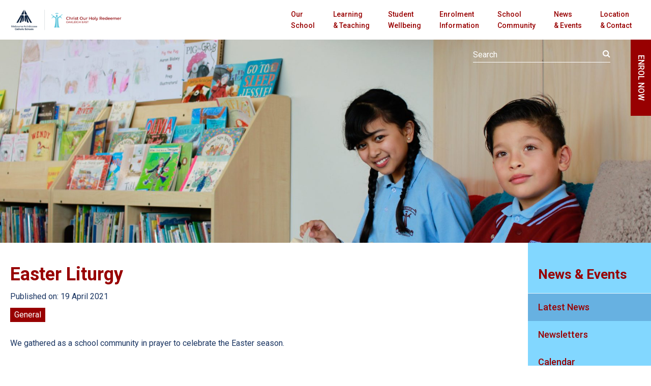

--- FILE ---
content_type: text/html; charset=UTF-8
request_url: https://www.cohroakeast.catholic.edu.au/easter-liturgy/
body_size: 9410
content:
<!DOCTYPE html>
<html lang="en-AU">

<head>
	<meta charset="UTF-8">
	<meta name="viewport" content="width=device-width, initial-scale=1">
	<title>Easter Liturgy &#8211; Christ Our Holy Redeemer</title>
<meta name='robots' content='max-image-preview:large' />
	<style>img:is([sizes="auto" i], [sizes^="auto," i]) { contain-intrinsic-size: 3000px 1500px }</style>
	<script type="text/javascript">
/* <![CDATA[ */
window._wpemojiSettings = {"baseUrl":"https:\/\/s.w.org\/images\/core\/emoji\/16.0.1\/72x72\/","ext":".png","svgUrl":"https:\/\/s.w.org\/images\/core\/emoji\/16.0.1\/svg\/","svgExt":".svg","source":{"concatemoji":"https:\/\/www.cohroakeast.catholic.edu.au\/wp-includes\/js\/wp-emoji-release.min.js?ver=0c52789f0125646ad36798b09ab9e4fd"}};
/*! This file is auto-generated */
!function(s,n){var o,i,e;function c(e){try{var t={supportTests:e,timestamp:(new Date).valueOf()};sessionStorage.setItem(o,JSON.stringify(t))}catch(e){}}function p(e,t,n){e.clearRect(0,0,e.canvas.width,e.canvas.height),e.fillText(t,0,0);var t=new Uint32Array(e.getImageData(0,0,e.canvas.width,e.canvas.height).data),a=(e.clearRect(0,0,e.canvas.width,e.canvas.height),e.fillText(n,0,0),new Uint32Array(e.getImageData(0,0,e.canvas.width,e.canvas.height).data));return t.every(function(e,t){return e===a[t]})}function u(e,t){e.clearRect(0,0,e.canvas.width,e.canvas.height),e.fillText(t,0,0);for(var n=e.getImageData(16,16,1,1),a=0;a<n.data.length;a++)if(0!==n.data[a])return!1;return!0}function f(e,t,n,a){switch(t){case"flag":return n(e,"\ud83c\udff3\ufe0f\u200d\u26a7\ufe0f","\ud83c\udff3\ufe0f\u200b\u26a7\ufe0f")?!1:!n(e,"\ud83c\udde8\ud83c\uddf6","\ud83c\udde8\u200b\ud83c\uddf6")&&!n(e,"\ud83c\udff4\udb40\udc67\udb40\udc62\udb40\udc65\udb40\udc6e\udb40\udc67\udb40\udc7f","\ud83c\udff4\u200b\udb40\udc67\u200b\udb40\udc62\u200b\udb40\udc65\u200b\udb40\udc6e\u200b\udb40\udc67\u200b\udb40\udc7f");case"emoji":return!a(e,"\ud83e\udedf")}return!1}function g(e,t,n,a){var r="undefined"!=typeof WorkerGlobalScope&&self instanceof WorkerGlobalScope?new OffscreenCanvas(300,150):s.createElement("canvas"),o=r.getContext("2d",{willReadFrequently:!0}),i=(o.textBaseline="top",o.font="600 32px Arial",{});return e.forEach(function(e){i[e]=t(o,e,n,a)}),i}function t(e){var t=s.createElement("script");t.src=e,t.defer=!0,s.head.appendChild(t)}"undefined"!=typeof Promise&&(o="wpEmojiSettingsSupports",i=["flag","emoji"],n.supports={everything:!0,everythingExceptFlag:!0},e=new Promise(function(e){s.addEventListener("DOMContentLoaded",e,{once:!0})}),new Promise(function(t){var n=function(){try{var e=JSON.parse(sessionStorage.getItem(o));if("object"==typeof e&&"number"==typeof e.timestamp&&(new Date).valueOf()<e.timestamp+604800&&"object"==typeof e.supportTests)return e.supportTests}catch(e){}return null}();if(!n){if("undefined"!=typeof Worker&&"undefined"!=typeof OffscreenCanvas&&"undefined"!=typeof URL&&URL.createObjectURL&&"undefined"!=typeof Blob)try{var e="postMessage("+g.toString()+"("+[JSON.stringify(i),f.toString(),p.toString(),u.toString()].join(",")+"));",a=new Blob([e],{type:"text/javascript"}),r=new Worker(URL.createObjectURL(a),{name:"wpTestEmojiSupports"});return void(r.onmessage=function(e){c(n=e.data),r.terminate(),t(n)})}catch(e){}c(n=g(i,f,p,u))}t(n)}).then(function(e){for(var t in e)n.supports[t]=e[t],n.supports.everything=n.supports.everything&&n.supports[t],"flag"!==t&&(n.supports.everythingExceptFlag=n.supports.everythingExceptFlag&&n.supports[t]);n.supports.everythingExceptFlag=n.supports.everythingExceptFlag&&!n.supports.flag,n.DOMReady=!1,n.readyCallback=function(){n.DOMReady=!0}}).then(function(){return e}).then(function(){var e;n.supports.everything||(n.readyCallback(),(e=n.source||{}).concatemoji?t(e.concatemoji):e.wpemoji&&e.twemoji&&(t(e.twemoji),t(e.wpemoji)))}))}((window,document),window._wpemojiSettings);
/* ]]> */
</script>
<link rel='stylesheet' id='dashicons-css' href='https://www.cohroakeast.catholic.edu.au/wp-includes/css/dashicons.min.css?ver=0c52789f0125646ad36798b09ab9e4fd' type='text/css' media='all' />
<link rel='stylesheet' id='thickbox-css' href='https://www.cohroakeast.catholic.edu.au/wp-includes/js/thickbox/thickbox.css?ver=0c52789f0125646ad36798b09ab9e4fd' type='text/css' media='all' />
<style id='wp-emoji-styles-inline-css' type='text/css'>

	img.wp-smiley, img.emoji {
		display: inline !important;
		border: none !important;
		box-shadow: none !important;
		height: 1em !important;
		width: 1em !important;
		margin: 0 0.07em !important;
		vertical-align: -0.1em !important;
		background: none !important;
		padding: 0 !important;
	}
</style>
<link rel='stylesheet' id='wp-block-library-css' href='https://www.cohroakeast.catholic.edu.au/wp-includes/css/dist/block-library/style.min.css?ver=0c52789f0125646ad36798b09ab9e4fd' type='text/css' media='all' />
<style id='classic-theme-styles-inline-css' type='text/css'>
/*! This file is auto-generated */
.wp-block-button__link{color:#fff;background-color:#32373c;border-radius:9999px;box-shadow:none;text-decoration:none;padding:calc(.667em + 2px) calc(1.333em + 2px);font-size:1.125em}.wp-block-file__button{background:#32373c;color:#fff;text-decoration:none}
</style>
<style id='global-styles-inline-css' type='text/css'>
:root{--wp--preset--aspect-ratio--square: 1;--wp--preset--aspect-ratio--4-3: 4/3;--wp--preset--aspect-ratio--3-4: 3/4;--wp--preset--aspect-ratio--3-2: 3/2;--wp--preset--aspect-ratio--2-3: 2/3;--wp--preset--aspect-ratio--16-9: 16/9;--wp--preset--aspect-ratio--9-16: 9/16;--wp--preset--color--black: #000000;--wp--preset--color--cyan-bluish-gray: #abb8c3;--wp--preset--color--white: #ffffff;--wp--preset--color--pale-pink: #f78da7;--wp--preset--color--vivid-red: #cf2e2e;--wp--preset--color--luminous-vivid-orange: #ff6900;--wp--preset--color--luminous-vivid-amber: #fcb900;--wp--preset--color--light-green-cyan: #7bdcb5;--wp--preset--color--vivid-green-cyan: #00d084;--wp--preset--color--pale-cyan-blue: #8ed1fc;--wp--preset--color--vivid-cyan-blue: #0693e3;--wp--preset--color--vivid-purple: #9b51e0;--wp--preset--gradient--vivid-cyan-blue-to-vivid-purple: linear-gradient(135deg,rgba(6,147,227,1) 0%,rgb(155,81,224) 100%);--wp--preset--gradient--light-green-cyan-to-vivid-green-cyan: linear-gradient(135deg,rgb(122,220,180) 0%,rgb(0,208,130) 100%);--wp--preset--gradient--luminous-vivid-amber-to-luminous-vivid-orange: linear-gradient(135deg,rgba(252,185,0,1) 0%,rgba(255,105,0,1) 100%);--wp--preset--gradient--luminous-vivid-orange-to-vivid-red: linear-gradient(135deg,rgba(255,105,0,1) 0%,rgb(207,46,46) 100%);--wp--preset--gradient--very-light-gray-to-cyan-bluish-gray: linear-gradient(135deg,rgb(238,238,238) 0%,rgb(169,184,195) 100%);--wp--preset--gradient--cool-to-warm-spectrum: linear-gradient(135deg,rgb(74,234,220) 0%,rgb(151,120,209) 20%,rgb(207,42,186) 40%,rgb(238,44,130) 60%,rgb(251,105,98) 80%,rgb(254,248,76) 100%);--wp--preset--gradient--blush-light-purple: linear-gradient(135deg,rgb(255,206,236) 0%,rgb(152,150,240) 100%);--wp--preset--gradient--blush-bordeaux: linear-gradient(135deg,rgb(254,205,165) 0%,rgb(254,45,45) 50%,rgb(107,0,62) 100%);--wp--preset--gradient--luminous-dusk: linear-gradient(135deg,rgb(255,203,112) 0%,rgb(199,81,192) 50%,rgb(65,88,208) 100%);--wp--preset--gradient--pale-ocean: linear-gradient(135deg,rgb(255,245,203) 0%,rgb(182,227,212) 50%,rgb(51,167,181) 100%);--wp--preset--gradient--electric-grass: linear-gradient(135deg,rgb(202,248,128) 0%,rgb(113,206,126) 100%);--wp--preset--gradient--midnight: linear-gradient(135deg,rgb(2,3,129) 0%,rgb(40,116,252) 100%);--wp--preset--font-size--small: 13px;--wp--preset--font-size--medium: 20px;--wp--preset--font-size--large: 36px;--wp--preset--font-size--x-large: 42px;--wp--preset--spacing--20: 0.44rem;--wp--preset--spacing--30: 0.67rem;--wp--preset--spacing--40: 1rem;--wp--preset--spacing--50: 1.5rem;--wp--preset--spacing--60: 2.25rem;--wp--preset--spacing--70: 3.38rem;--wp--preset--spacing--80: 5.06rem;--wp--preset--shadow--natural: 6px 6px 9px rgba(0, 0, 0, 0.2);--wp--preset--shadow--deep: 12px 12px 50px rgba(0, 0, 0, 0.4);--wp--preset--shadow--sharp: 6px 6px 0px rgba(0, 0, 0, 0.2);--wp--preset--shadow--outlined: 6px 6px 0px -3px rgba(255, 255, 255, 1), 6px 6px rgba(0, 0, 0, 1);--wp--preset--shadow--crisp: 6px 6px 0px rgba(0, 0, 0, 1);}:where(.is-layout-flex){gap: 0.5em;}:where(.is-layout-grid){gap: 0.5em;}body .is-layout-flex{display: flex;}.is-layout-flex{flex-wrap: wrap;align-items: center;}.is-layout-flex > :is(*, div){margin: 0;}body .is-layout-grid{display: grid;}.is-layout-grid > :is(*, div){margin: 0;}:where(.wp-block-columns.is-layout-flex){gap: 2em;}:where(.wp-block-columns.is-layout-grid){gap: 2em;}:where(.wp-block-post-template.is-layout-flex){gap: 1.25em;}:where(.wp-block-post-template.is-layout-grid){gap: 1.25em;}.has-black-color{color: var(--wp--preset--color--black) !important;}.has-cyan-bluish-gray-color{color: var(--wp--preset--color--cyan-bluish-gray) !important;}.has-white-color{color: var(--wp--preset--color--white) !important;}.has-pale-pink-color{color: var(--wp--preset--color--pale-pink) !important;}.has-vivid-red-color{color: var(--wp--preset--color--vivid-red) !important;}.has-luminous-vivid-orange-color{color: var(--wp--preset--color--luminous-vivid-orange) !important;}.has-luminous-vivid-amber-color{color: var(--wp--preset--color--luminous-vivid-amber) !important;}.has-light-green-cyan-color{color: var(--wp--preset--color--light-green-cyan) !important;}.has-vivid-green-cyan-color{color: var(--wp--preset--color--vivid-green-cyan) !important;}.has-pale-cyan-blue-color{color: var(--wp--preset--color--pale-cyan-blue) !important;}.has-vivid-cyan-blue-color{color: var(--wp--preset--color--vivid-cyan-blue) !important;}.has-vivid-purple-color{color: var(--wp--preset--color--vivid-purple) !important;}.has-black-background-color{background-color: var(--wp--preset--color--black) !important;}.has-cyan-bluish-gray-background-color{background-color: var(--wp--preset--color--cyan-bluish-gray) !important;}.has-white-background-color{background-color: var(--wp--preset--color--white) !important;}.has-pale-pink-background-color{background-color: var(--wp--preset--color--pale-pink) !important;}.has-vivid-red-background-color{background-color: var(--wp--preset--color--vivid-red) !important;}.has-luminous-vivid-orange-background-color{background-color: var(--wp--preset--color--luminous-vivid-orange) !important;}.has-luminous-vivid-amber-background-color{background-color: var(--wp--preset--color--luminous-vivid-amber) !important;}.has-light-green-cyan-background-color{background-color: var(--wp--preset--color--light-green-cyan) !important;}.has-vivid-green-cyan-background-color{background-color: var(--wp--preset--color--vivid-green-cyan) !important;}.has-pale-cyan-blue-background-color{background-color: var(--wp--preset--color--pale-cyan-blue) !important;}.has-vivid-cyan-blue-background-color{background-color: var(--wp--preset--color--vivid-cyan-blue) !important;}.has-vivid-purple-background-color{background-color: var(--wp--preset--color--vivid-purple) !important;}.has-black-border-color{border-color: var(--wp--preset--color--black) !important;}.has-cyan-bluish-gray-border-color{border-color: var(--wp--preset--color--cyan-bluish-gray) !important;}.has-white-border-color{border-color: var(--wp--preset--color--white) !important;}.has-pale-pink-border-color{border-color: var(--wp--preset--color--pale-pink) !important;}.has-vivid-red-border-color{border-color: var(--wp--preset--color--vivid-red) !important;}.has-luminous-vivid-orange-border-color{border-color: var(--wp--preset--color--luminous-vivid-orange) !important;}.has-luminous-vivid-amber-border-color{border-color: var(--wp--preset--color--luminous-vivid-amber) !important;}.has-light-green-cyan-border-color{border-color: var(--wp--preset--color--light-green-cyan) !important;}.has-vivid-green-cyan-border-color{border-color: var(--wp--preset--color--vivid-green-cyan) !important;}.has-pale-cyan-blue-border-color{border-color: var(--wp--preset--color--pale-cyan-blue) !important;}.has-vivid-cyan-blue-border-color{border-color: var(--wp--preset--color--vivid-cyan-blue) !important;}.has-vivid-purple-border-color{border-color: var(--wp--preset--color--vivid-purple) !important;}.has-vivid-cyan-blue-to-vivid-purple-gradient-background{background: var(--wp--preset--gradient--vivid-cyan-blue-to-vivid-purple) !important;}.has-light-green-cyan-to-vivid-green-cyan-gradient-background{background: var(--wp--preset--gradient--light-green-cyan-to-vivid-green-cyan) !important;}.has-luminous-vivid-amber-to-luminous-vivid-orange-gradient-background{background: var(--wp--preset--gradient--luminous-vivid-amber-to-luminous-vivid-orange) !important;}.has-luminous-vivid-orange-to-vivid-red-gradient-background{background: var(--wp--preset--gradient--luminous-vivid-orange-to-vivid-red) !important;}.has-very-light-gray-to-cyan-bluish-gray-gradient-background{background: var(--wp--preset--gradient--very-light-gray-to-cyan-bluish-gray) !important;}.has-cool-to-warm-spectrum-gradient-background{background: var(--wp--preset--gradient--cool-to-warm-spectrum) !important;}.has-blush-light-purple-gradient-background{background: var(--wp--preset--gradient--blush-light-purple) !important;}.has-blush-bordeaux-gradient-background{background: var(--wp--preset--gradient--blush-bordeaux) !important;}.has-luminous-dusk-gradient-background{background: var(--wp--preset--gradient--luminous-dusk) !important;}.has-pale-ocean-gradient-background{background: var(--wp--preset--gradient--pale-ocean) !important;}.has-electric-grass-gradient-background{background: var(--wp--preset--gradient--electric-grass) !important;}.has-midnight-gradient-background{background: var(--wp--preset--gradient--midnight) !important;}.has-small-font-size{font-size: var(--wp--preset--font-size--small) !important;}.has-medium-font-size{font-size: var(--wp--preset--font-size--medium) !important;}.has-large-font-size{font-size: var(--wp--preset--font-size--large) !important;}.has-x-large-font-size{font-size: var(--wp--preset--font-size--x-large) !important;}
:where(.wp-block-post-template.is-layout-flex){gap: 1.25em;}:where(.wp-block-post-template.is-layout-grid){gap: 1.25em;}
:where(.wp-block-columns.is-layout-flex){gap: 2em;}:where(.wp-block-columns.is-layout-grid){gap: 2em;}
:root :where(.wp-block-pullquote){font-size: 1.5em;line-height: 1.6;}
</style>
<link rel='stylesheet' id='fraynework-main-css' href='https://www.cohroakeast.catholic.edu.au/wp-content/themes/vcsws-2020/front-end/assets/css/main.css?ver=1.0.1' type='text/css' media='all' />
<script type="text/javascript" src="https://www.cohroakeast.catholic.edu.au/wp-includes/js/jquery/jquery.min.js?ver=3.7.1" id="jquery-core-js"></script>
<script type="text/javascript" src="https://www.cohroakeast.catholic.edu.au/wp-includes/js/jquery/jquery-migrate.min.js?ver=3.4.1" id="jquery-migrate-js"></script>
<link rel="https://api.w.org/" href="https://www.cohroakeast.catholic.edu.au/wp-json/" /><link rel="alternate" title="JSON" type="application/json" href="https://www.cohroakeast.catholic.edu.au/wp-json/wp/v2/posts/1622" /><link rel="EditURI" type="application/rsd+xml" title="RSD" href="https://www.cohroakeast.catholic.edu.au/xmlrpc.php?rsd" />

<link rel="canonical" href="https://www.cohroakeast.catholic.edu.au/easter-liturgy/" />
<link rel='shortlink' href='https://www.cohroakeast.catholic.edu.au/?p=1622' />
<link rel="alternate" title="oEmbed (JSON)" type="application/json+oembed" href="https://www.cohroakeast.catholic.edu.au/wp-json/oembed/1.0/embed?url=https%3A%2F%2Fwww.cohroakeast.catholic.edu.au%2Feaster-liturgy%2F" />
<link rel="alternate" title="oEmbed (XML)" type="text/xml+oembed" href="https://www.cohroakeast.catholic.edu.au/wp-json/oembed/1.0/embed?url=https%3A%2F%2Fwww.cohroakeast.catholic.edu.au%2Feaster-liturgy%2F&#038;format=xml" />
<script type="text/javascript">
(function(url){
	if(/(?:Chrome\/26\.0\.1410\.63 Safari\/537\.31|WordfenceTestMonBot)/.test(navigator.userAgent)){ return; }
	var addEvent = function(evt, handler) {
		if (window.addEventListener) {
			document.addEventListener(evt, handler, false);
		} else if (window.attachEvent) {
			document.attachEvent('on' + evt, handler);
		}
	};
	var removeEvent = function(evt, handler) {
		if (window.removeEventListener) {
			document.removeEventListener(evt, handler, false);
		} else if (window.detachEvent) {
			document.detachEvent('on' + evt, handler);
		}
	};
	var evts = 'contextmenu dblclick drag dragend dragenter dragleave dragover dragstart drop keydown keypress keyup mousedown mousemove mouseout mouseover mouseup mousewheel scroll'.split(' ');
	var logHuman = function() {
		if (window.wfLogHumanRan) { return; }
		window.wfLogHumanRan = true;
		var wfscr = document.createElement('script');
		wfscr.type = 'text/javascript';
		wfscr.async = true;
		wfscr.src = url + '&r=' + Math.random();
		(document.getElementsByTagName('head')[0]||document.getElementsByTagName('body')[0]).appendChild(wfscr);
		for (var i = 0; i < evts.length; i++) {
			removeEvent(evts[i], logHuman);
		}
	};
	for (var i = 0; i < evts.length; i++) {
		addEvent(evts[i], logHuman);
	}
})('//www.cohroakeast.catholic.edu.au/?wordfence_lh=1&hid=938B17D4F261DC512B4BA1BDBE8D66E5');
</script>      <!-- Global site tag (gtag.js) - Google Analytics -->
      <script async src="https://www.googletagmanager.com/gtag/js?id=G-B2FW0RSPJL"></script>
      <script>
        window.dataLayer = window.dataLayer || [];
        function gtag(){dataLayer.push(arguments);}
        gtag('js', new Date());
        gtag('config', 'G-B2FW0RSPJL');
      </script>
  <!-- Twitter Card Image-->
  <meta name="twitter:image" content="https://www.cohroakeast.catholic.edu.au/wp-content/uploads/2021/04/A3557B30-7C1C-4DA5-950B-C9F24267CA3A-768x768.jpeg">
<link rel="icon" href="https://www.cohroakeast.catholic.edu.au/wp-content/uploads/2020/07/cropped-Screen-Shot-2020-07-09-at-3.15.25-pm-32x32.png" sizes="32x32" />
<link rel="icon" href="https://www.cohroakeast.catholic.edu.au/wp-content/uploads/2020/07/cropped-Screen-Shot-2020-07-09-at-3.15.25-pm-192x192.png" sizes="192x192" />
<link rel="apple-touch-icon" href="https://www.cohroakeast.catholic.edu.au/wp-content/uploads/2020/07/cropped-Screen-Shot-2020-07-09-at-3.15.25-pm-180x180.png" />
<meta name="msapplication-TileImage" content="https://www.cohroakeast.catholic.edu.au/wp-content/uploads/2020/07/cropped-Screen-Shot-2020-07-09-at-3.15.25-pm-270x270.png" />
		<style type="text/css" id="wp-custom-css">
			@media only screen and (min-width: 1440px) {
	.site-header .site-branding h1.site-title img{
		width: 320px;
	}
}

.internal-nav{
	background: #82d7ff;
}



.internal-nav.aside-style #internal-menu > li > a, .internal-nav a{
	color: #980001;
}

.internal-nav.aside-style #internal-menu > li.current_page_ancestor, .internal-nav.aside-style #internal-menu > li.current_page_item, .internal-nav.aside-style #internal-menu > li.current_page_parent, .internal-nav.aside-style #internal-menu > li:hover{
	background: #67B1E1;
}

@media (min-width: 1024px){
	section.home-icons .icons .icon{
	width: calc(100%/7 - 20px);
}
}



.site-footer__bottom .right{
	width:200px;
}


.image-text-block .play-button a{
	    position: absolute;
    top: 50%;
    left: 50%;
    transform: translate(-50%, -50%);
    height: 50px;
    width: 50px;
    background: #980001;
    color: white;
    border-radius: 50%;
    display: flex
;
    align-items: center;
    justify-content: center;
    border: 2px solid white;
}
}		</style>
		</head>

<body class="wp-singular post-template-default single single-post postid-1622 single-format-standard wp-theme-vcsws-2020">
		<div id="page" class="site ">
		<header id="masthead" class="site-header" role="banner">
			<div class="site-header__inner">
								<div class="site-branding">
											<p class="site-title"><a href="https://www.cohroakeast.catholic.edu.au" rel="home"><img src="https://www.cohroakeast.catholic.edu.au/wp-content/uploads/2024/05/COHR-Horizontal-lock-up-COLOUR-300x59.png"
									alt="Christ Our Holy Redeemer"></a></p>
										</div><!-- .site-branding -->
				<nav id="site-navigation" class="main-navigation" role="navigation">
					<div class="main-wrapper">
						<div class="menu-primary-container"><ul id="menu-primary" class="primary-menu"><li id="menu-item-274" class="menu-item menu-item-type-post_type menu-item-object-page menu-item-has-children menu-item-274"><a href="https://www.cohroakeast.catholic.edu.au/our-school/">Our <br>School</a>
<ul class="sub-menu">
	<li id="menu-item-4041" class="menu-item menu-item-type-post_type menu-item-object-page menu-item-4041"><a href="https://www.cohroakeast.catholic.edu.au/our-school/principals-welcome/">Principal’s Welcome</a></li>
	<li id="menu-item-875" class="menu-item menu-item-type-post_type menu-item-object-page menu-item-875"><a href="https://www.cohroakeast.catholic.edu.au/our-school/our-vision-statement/">Our Vision Statement</a></li>
	<li id="menu-item-874" class="menu-item menu-item-type-post_type menu-item-object-page menu-item-874"><a href="https://www.cohroakeast.catholic.edu.au/our-school/school-prayer/">School Prayer</a></li>
	<li id="menu-item-3086" class="menu-item menu-item-type-post_type menu-item-object-page menu-item-3086"><a href="https://www.cohroakeast.catholic.edu.au/our-school/our-history/">Our History</a></li>
	<li id="menu-item-876" class="menu-item menu-item-type-post_type menu-item-object-page menu-item-876"><a href="https://www.cohroakeast.catholic.edu.au/our-school/staff/">Staff</a></li>
	<li id="menu-item-877" class="menu-item menu-item-type-post_type menu-item-object-page menu-item-877"><a href="https://www.cohroakeast.catholic.edu.au/our-school/child-safety/">Child Safety</a></li>
	<li id="menu-item-878" class="menu-item menu-item-type-post_type menu-item-object-page menu-item-878"><a href="https://www.cohroakeast.catholic.edu.au/our-school/statement-of-values/">Democratic Principles Statement</a></li>
	<li id="menu-item-879" class="menu-item menu-item-type-post_type menu-item-object-page menu-item-879"><a href="https://www.cohroakeast.catholic.edu.au/our-school/parent-handbook/">Parent Handbook</a></li>
	<li id="menu-item-3020" class="menu-item menu-item-type-post_type menu-item-object-page menu-item-3020"><a href="https://www.cohroakeast.catholic.edu.au/our-school/">Governance</a></li>
	<li id="menu-item-880" class="menu-item menu-item-type-post_type menu-item-object-page menu-item-880"><a href="https://www.cohroakeast.catholic.edu.au/our-school/school-policies/">School Policies</a></li>
</ul>
</li>
<li id="menu-item-273" class="menu-item menu-item-type-post_type menu-item-object-page menu-item-has-children menu-item-273"><a href="https://www.cohroakeast.catholic.edu.au/learning-teaching/">Learning <br>&#038; Teaching</a>
<ul class="sub-menu">
	<li id="menu-item-881" class="menu-item menu-item-type-post_type menu-item-object-page menu-item-881"><a href="https://www.cohroakeast.catholic.edu.au/learning-teaching/introduction/">Introduction</a></li>
	<li id="menu-item-295" class="menu-item menu-item-type-post_type menu-item-object-page menu-item-295"><a href="https://www.cohroakeast.catholic.edu.au/learning-teaching/education-in-faith/">Education in Faith</a></li>
	<li id="menu-item-3599" class="menu-item menu-item-type-post_type menu-item-object-page menu-item-3599"><a href="https://www.cohroakeast.catholic.edu.au/learning-teaching/vision-for-instruction/">Vision For Instruction</a></li>
	<li id="menu-item-296" class="menu-item menu-item-type-post_type menu-item-object-page menu-item-296"><a href="https://www.cohroakeast.catholic.edu.au/learning-teaching/sample-page/">Teaching Tomorrow’s Leaders</a></li>
	<li id="menu-item-883" class="menu-item menu-item-type-post_type menu-item-object-page menu-item-883"><a href="https://www.cohroakeast.catholic.edu.au/learning-teaching/english/">English</a></li>
	<li id="menu-item-882" class="menu-item menu-item-type-post_type menu-item-object-page menu-item-882"><a href="https://www.cohroakeast.catholic.edu.au/learning-teaching/mathematics/">Mathematics</a></li>
	<li id="menu-item-884" class="menu-item menu-item-type-post_type menu-item-object-page menu-item-884"><a href="https://www.cohroakeast.catholic.edu.au/learning-teaching/ict-digital-technologies/">ICT – Digital Technologies</a></li>
	<li id="menu-item-2950" class="menu-item menu-item-type-post_type menu-item-object-page menu-item-2950"><a href="https://www.cohroakeast.catholic.edu.au/learning-teaching/stephanie-alexander-kitchen-garden-program/">Stephanie Alexander Kitchen Garden Program</a></li>
	<li id="menu-item-1831" class="menu-item menu-item-type-post_type menu-item-object-page menu-item-1831"><a href="https://www.cohroakeast.catholic.edu.au/learning-teaching/">Assessment and Reporting</a></li>
</ul>
</li>
<li id="menu-item-272" class="menu-item menu-item-type-post_type menu-item-object-page menu-item-has-children menu-item-272"><a href="https://www.cohroakeast.catholic.edu.au/student-wellbeing/">Student <br>Wellbeing</a>
<ul class="sub-menu">
	<li id="menu-item-885" class="menu-item menu-item-type-post_type menu-item-object-page menu-item-885"><a href="https://www.cohroakeast.catholic.edu.au/student-wellbeing/student-engagement-policy/">Student Engagement Policy</a></li>
	<li id="menu-item-2309" class="menu-item menu-item-type-post_type menu-item-object-page menu-item-2309"><a href="https://www.cohroakeast.catholic.edu.au/student-wellbeing/student-wellbeing-policies/">Student Wellbeing and Welfare Policies</a></li>
	<li id="menu-item-3757" class="menu-item menu-item-type-post_type menu-item-object-page menu-item-3757"><a href="https://www.cohroakeast.catholic.edu.au/student-wellbeing/">Extracurricular Activities</a></li>
</ul>
</li>
<li id="menu-item-271" class="menu-item menu-item-type-post_type menu-item-object-page menu-item-has-children menu-item-271"><a href="https://www.cohroakeast.catholic.edu.au/enrolment-information/">Enrolment <br>Information</a>
<ul class="sub-menu">
	<li id="menu-item-3164" class="menu-item menu-item-type-post_type menu-item-object-page menu-item-3164"><a href="https://www.cohroakeast.catholic.edu.au/enrolment-information/open-days/">School Tours and Open Days</a></li>
	<li id="menu-item-3987" class="menu-item menu-item-type-post_type menu-item-object-page menu-item-3987"><a href="https://www.cohroakeast.catholic.edu.au/enrolment-information/general-enquiry-form/">General Enquiry Form</a></li>
	<li id="menu-item-3988" class="menu-item menu-item-type-post_type menu-item-object-page menu-item-3988"><a href="https://www.cohroakeast.catholic.edu.au/enrolment-information/book-a-tour/">Book a Tour/Event</a></li>
	<li id="menu-item-887" class="menu-item menu-item-type-post_type menu-item-object-page menu-item-887"><a href="https://www.cohroakeast.catholic.edu.au/enrolment-information/enrolment-application/">Enrol Now</a></li>
	<li id="menu-item-886" class="menu-item menu-item-type-post_type menu-item-object-page menu-item-886"><a href="https://www.cohroakeast.catholic.edu.au/enrolment-information/enrolment-policy/">Enrolment Policies and Information</a></li>
	<li id="menu-item-3989" class="menu-item menu-item-type-post_type menu-item-object-page menu-item-3989"><a href="https://www.cohroakeast.catholic.edu.au/enrolment-information/school-fees/">School Fees</a></li>
	<li id="menu-item-3193" class="menu-item menu-item-type-post_type menu-item-object-page menu-item-3193"><a href="https://www.cohroakeast.catholic.edu.au/enrolment-information/prep-transition/">Prep Transition at COHR</a></li>
</ul>
</li>
<li id="menu-item-270" class="menu-item menu-item-type-post_type menu-item-object-page menu-item-has-children menu-item-270"><a href="https://www.cohroakeast.catholic.edu.au/school-community/">School <br>Community</a>
<ul class="sub-menu">
	<li id="menu-item-892" class="menu-item menu-item-type-post_type menu-item-object-page menu-item-892"><a href="https://www.cohroakeast.catholic.edu.au/school-community/parents-association/">Parent’s Association</a></li>
	<li id="menu-item-894" class="menu-item menu-item-type-post_type menu-item-object-page menu-item-894"><a href="https://www.cohroakeast.catholic.edu.au/school-community/lunch-orders/">Lunch Orders</a></li>
	<li id="menu-item-893" class="menu-item menu-item-type-post_type menu-item-object-page menu-item-893"><a href="https://www.cohroakeast.catholic.edu.au/school-community/medication-request-form/">Medication Authority</a></li>
	<li id="menu-item-1431" class="menu-item menu-item-type-post_type menu-item-object-page menu-item-1431"><a href="https://www.cohroakeast.catholic.edu.au/school-community/second-hand-school-uniforms/">Second Hand School Uniforms</a></li>
	<li id="menu-item-1561" class="menu-item menu-item-type-post_type menu-item-object-page menu-item-1561"><a href="https://www.cohroakeast.catholic.edu.au/school-community/cdfpay/">CDFpay</a></li>
	<li id="menu-item-889" class="menu-item menu-item-type-post_type menu-item-object-page menu-item-889"><a href="https://www.cohroakeast.catholic.edu.au/school-community/term-dates/">Term Dates</a></li>
	<li id="menu-item-888" class="menu-item menu-item-type-post_type menu-item-object-page menu-item-888"><a href="https://www.cohroakeast.catholic.edu.au/school-community/school-hours-2/">School Hours</a></li>
	<li id="menu-item-890" class="menu-item menu-item-type-post_type menu-item-object-page menu-item-890"><a href="https://www.cohroakeast.catholic.edu.au/school-community/out-of-school-hours-care/">Out of School Hours Care</a></li>
	<li id="menu-item-891" class="menu-item menu-item-type-post_type menu-item-object-page menu-item-891"><a href="https://www.cohroakeast.catholic.edu.au/school-community/parish-education-board/">School Advisory Council</a></li>
	<li id="menu-item-1516" class="menu-item menu-item-type-post_type menu-item-object-page menu-item-1516"><a href="https://www.cohroakeast.catholic.edu.au/school-community/how-to-update-flexischools/">How to Update Flexischools</a></li>
</ul>
</li>
<li id="menu-item-263" class="menu-item menu-item-type-post_type menu-item-object-page menu-item-has-children menu-item-263"><a href="https://www.cohroakeast.catholic.edu.au/news-events/">News <br>&#038; Events</a>
<ul class="sub-menu">
	<li id="menu-item-264" class="menu-item menu-item-type-post_type menu-item-object-page menu-item-264"><a href="https://www.cohroakeast.catholic.edu.au/news-events/latest-news/">Latest News</a></li>
	<li id="menu-item-267" class="menu-item menu-item-type-post_type menu-item-object-page menu-item-267"><a href="https://www.cohroakeast.catholic.edu.au/news-events/newsletters/">Newsletters</a></li>
	<li id="menu-item-269" class="menu-item menu-item-type-post_type menu-item-object-page menu-item-269"><a href="https://www.cohroakeast.catholic.edu.au/news-events/calendar/">Calendar</a></li>
</ul>
</li>
<li id="menu-item-262" class="menu-item menu-item-type-post_type menu-item-object-page menu-item-262"><a href="https://www.cohroakeast.catholic.edu.au/location-contact/">Location <br>&#038; Contact</a></li>
</ul></div>					</div>
				</nav><!-- #site-navigation -->
				<button id="site-navigation-button" class="menu-toggle hamburger hamburger--squeeze" aria-expanded="false">
					<span class="hamburger-box">
						<span class="hamburger-inner"></span>
					</span>
				</button><!-- .hamburger -->
				<div class="site-header__search">
					<form role="search" method="get" id="headerSearchForm" class="searchform" action="https://www.cohroakeast.catholic.edu.au">
						<input class="" placeholder="Search" type="search" name="s" value="" />
						<a href="#" id="headerSearchSubmit">
							<i class="fa fa-search"></i>
						</a>
					</form>
				</div><!-- .site-header__search -->
			</div><!-- #site-header__inner -->
							<div id="header-side" class="site-header__side">
											<div class="button-area">
							<a href="https://www.cohroakeast.catholic.edu.au/enrolment-information/enrolment-application/" target="_self">
								ENROL NOW							</a>
						</div>
														</div><!-- #header-side -->
					</header><!-- #masthead -->
		<div id="content" class="site-content">	<div id="primary" class="content-area">
		<main id="main" class="site-main" role="main">
		
<div class="main-wrapper innerpages">
	
<div class='top-banner'>
  <div class="image-area" style="background-image:url('https://www.cohroakeast.catholic.edu.au/wp-content/uploads/2020/06/MG_6107-1800x1200.jpg')"></div>
</div>
	<div class="innerpage-layout reversed">
				 <div id="internal-nav" class="internal-nav aside-style aside-right">
			 <div class="internal-nav__inner">
				 <h2 class="section-name"><a href="/?p=47">News &#038; Events</a></h2>
				 <ul class="internal-menu normal-wrapper" id="internal-menu">
 					<li class="page_item page-item-239"><a href="https://www.cohroakeast.catholic.edu.au/news-events/latest-news/" target="_self">Latest News</a></li>
<li class="page_item page-item-247"><a href="https://www.cohroakeast.catholic.edu.au/news-events/newsletters/" target="_self">Newsletters</a></li>
<li class="page_item page-item-243"><a href="https://www.cohroakeast.catholic.edu.au/news-events/calendar/" target="_self">Calendar</a></li>
 				</ul>
			 </div>
		</div>
	

	<script type="text/javascript">
		jQuery(document).ready(function($){
			//Highlight the landing page in the internal navigation.
			$('#internal-menu .page-item-239').addClass('current_page_ancestor');
		})
	</script>
			<article id="post-1622" class="post-1622 post type-post status-publish format-standard has-post-thumbnail hentry category-general">
				<div class="entry-header">
	<h1 class="post-title">Easter Liturgy</h1>
		<div class="post-date">Published on: 19 April 2021</div>
							<div class="cat-labels">
											<label class="cat-label">
							<a href="https://www.cohroakeast.catholic.edu.au/news-events/latest-news/?cat=general">General</a>
						</label>
												</div>
		

	</div>
				<div id="fw-entry-content" class="entry-content">
					<div class="editor-content">
						<p>We gathered as a school community in prayer to celebrate the Easter season.</p>
<p><img fetchpriority="high" decoding="async" src="https://www.cohroakeast.catholic.edu.au/wp-content/uploads/2021/04/A3557B30-7C1C-4DA5-950B-C9F24267CA3A-300x300.jpeg" alt="" width="300" height="300" class="alignnone size-medium wp-image-1623" srcset="https://www.cohroakeast.catholic.edu.au/wp-content/uploads/2021/04/A3557B30-7C1C-4DA5-950B-C9F24267CA3A-300x300.jpeg 300w, https://www.cohroakeast.catholic.edu.au/wp-content/uploads/2021/04/A3557B30-7C1C-4DA5-950B-C9F24267CA3A-1024x1024.jpeg 1024w, https://www.cohroakeast.catholic.edu.au/wp-content/uploads/2021/04/A3557B30-7C1C-4DA5-950B-C9F24267CA3A-150x150.jpeg 150w, https://www.cohroakeast.catholic.edu.au/wp-content/uploads/2021/04/A3557B30-7C1C-4DA5-950B-C9F24267CA3A-768x768.jpeg 768w, https://www.cohroakeast.catholic.edu.au/wp-content/uploads/2021/04/A3557B30-7C1C-4DA5-950B-C9F24267CA3A-1536x1536.jpeg 1536w, https://www.cohroakeast.catholic.edu.au/wp-content/uploads/2021/04/A3557B30-7C1C-4DA5-950B-C9F24267CA3A-1200x1200.jpeg 1200w, https://www.cohroakeast.catholic.edu.au/wp-content/uploads/2021/04/A3557B30-7C1C-4DA5-950B-C9F24267CA3A-1800x1800.jpeg 1800w, https://www.cohroakeast.catholic.edu.au/wp-content/uploads/2021/04/A3557B30-7C1C-4DA5-950B-C9F24267CA3A.jpeg 2048w" sizes="(max-width: 300px) 100vw, 300px" /></p>
					</div>
									</div><!-- .entry-content -->

								<div class="post-single-view-all">
					<a href="https://www.cohroakeast.catholic.edu.au/news-events/latest-news/"><i class="fa fa-angle-left"></i> <span>View All</span></a>
				</div><!-- .post-single-view-all -->
				
							</article><!-- #post-## -->
	</div>
</div>
		</main><!-- #main -->
	</div><!-- #primary -->

</div><!-- #content -->

<footer id="colophon" class="site-footer" role="contentinfo">
	<div class="site-footer__inner">
		<div class="site-footer__top">
			<div class="left logo">
				<a href="https://www.cohroakeast.catholic.edu.au">
					<img src="https://www.cohroakeast.catholic.edu.au/wp-content/uploads/2024/08/COHR-Horizontal-lock-up-WHITE-300x59.png" alt="">
				</a>
			</div>
			<div class="middle">
													<p class="address contact-item">
						43 Ferntree Gully Road, Oakleigh East, Victoria 3166.					</p>
													<p class="phone contact-item"><label>P:</label><a href="tel:(03) 9569 8966 ">
							(03) 9569 8966 						</a></p>
																	<p class="email contact-item"><label>E:</label><a href="mailto:office@cohroakeast.catholic.edu.au">
							office@cohroakeast.catholic.edu.au						</a></p>
											</div>
			<div class="right">
													<div class="extra-buttons">
													<div class="btn-wrapper">
								<a href="https://www.cohroakeast.catholic.edu.au/wp-content/uploads/2025/05/Annual-Report-to-the-Community-2024.pdf"
									target="_self" class="btn">
									Annual Report								</a>
							</div>
													<div class="btn-wrapper">
								<a href="https://sites.google.com/cohroakeast.catholic.edu.au/cohr-staff"
									target="_self" class="btn">
									Staff Intranet								</a>
							</div>
											</div>
				
			</div>
		</div>
		<div class="site-footer__bottom">
			<div class="left">
				<div class="copyright">Copyright ©
					2026					Christ Our Holy Redeemer				</div>
				<div class="menu-footer-container"><ul id="menu-footer" class="footer-menu"><li id="menu-item-309" class="menu-item menu-item-type-post_type menu-item-object-page menu-item-309"><a href="https://www.cohroakeast.catholic.edu.au/sitemap/">Sitemap</a></li>
<li id="menu-item-304" class="menu-item menu-item-type-custom menu-item-object-custom menu-item-304"><a href="/wp-admin">Admin</a></li>
</ul></div>			</div>
			<div class="right">
				<label>Designed by</label>
				<a href="https://www.carterandco-creative.com.au" target="_blank"><img
						style="height: 26px;position: relative;top: 5px;margin-left: 10px;"
						src="https://www.cohroakeast.catholic.edu.au/wp-content/themes/vcsws-2020/front-end/assets/img/ccc-logo-white.svg"
						alt="Carter & Co. CREATIVE"></a>
			</div>
		</div>
	</div>

</footer><!-- #colophon -->
</div><!-- #page -->

<div class="remodal video-modal" data-remodal-id="video-modal">
	<button aria-label="Close" data-remodal-action="close" class="remodal-close"></button>
	<div class="video-container"></div>
</div>
<script type="speculationrules">
{"prefetch":[{"source":"document","where":{"and":[{"href_matches":"\/*"},{"not":{"href_matches":["\/wp-*.php","\/wp-admin\/*","\/wp-content\/uploads\/*","\/wp-content\/*","\/wp-content\/plugins\/*","\/wp-content\/themes\/vcsws-2020\/*","\/*\\?(.+)"]}},{"not":{"selector_matches":"a[rel~=\"nofollow\"]"}},{"not":{"selector_matches":".no-prefetch, .no-prefetch a"}}]},"eagerness":"conservative"}]}
</script>
<script type="text/javascript" id="thickbox-js-extra">
/* <![CDATA[ */
var thickboxL10n = {"next":"Next >","prev":"< Prev","image":"Image","of":"of","close":"Close","noiframes":"This feature requires inline frames. You have iframes disabled or your browser does not support them.","loadingAnimation":"https:\/\/www.cohroakeast.catholic.edu.au\/wp-includes\/js\/thickbox\/loadingAnimation.gif"};
/* ]]> */
</script>
<script type="text/javascript" src="https://www.cohroakeast.catholic.edu.au/wp-includes/js/thickbox/thickbox.js?ver=3.1-20121105" id="thickbox-js"></script>
<script type="text/javascript" id="fraynework-main-js-extra">
/* <![CDATA[ */
var wp_data = {"home_url":"https:\/\/www.cohroakeast.catholic.edu.au","theme_uri":"https:\/\/www.cohroakeast.catholic.edu.au\/wp-content\/themes\/vcsws-2020","secondary_colour":"#82d7ff"};
/* ]]> */
</script>
<script type="text/javascript" src="https://www.cohroakeast.catholic.edu.au/wp-content/themes/vcsws-2020/front-end/assets/js/main.js?ver=1.0.1" id="fraynework-main-js"></script>

</body>

</html>

--- FILE ---
content_type: text/css
request_url: https://www.cohroakeast.catholic.edu.au/wp-content/themes/vcsws-2020/front-end/assets/css/main.css?ver=1.0.1
body_size: 27435
content:
@import url(https://fonts.googleapis.com/css?family=Roboto:300,400,400i,500,700,700i&display=swap);/*!
Theme Name: Carter & Co. CREATIVE
Version: 1.0.0
License: GNU General Public License v2 or later
License URI: http://www.gnu.org/licenses/gpl-2.0.html
Text Domain: fraynework
Tags:

/*--------------------------------------------------------------
>>> TABLE OF CONTENTS:
----------------------------------------------------------------
# Normalize
# Global
# Header
# Footer
# Elements
# Pages
# Vendors
--------------------------------------------------------------*/body{color:#1a3562;font-family:Roboto,serif;line-height:24px;font-size:16px;-webkit-text-size-adjust:100%;-ms-text-size-adjust:100%;-webkit-font-smoothing:antialiased;text-rendering:optimizeLegibility;-moz-osx-font-smoothing:grayscale}*,body{margin:0}*{padding:0;box-sizing:border-box;font-variant:normal;text-transform:none}article,aside,details,figcaption,figure,footer,header,main,menu,nav,section,summary{display:block}audio,canvas,progress,video{display:inline-block;vertical-align:baseline}audio:not([controls]){display:none;height:0}[hidden],template{display:none}a{background-color:transparent}a:active,a:hover{outline:none}abbr[title]{border-bottom:1px dotted}b,strong{font-weight:700}dfn{font-style:italic}mark{background:#ff0;color:#000}small{font-size:80%}sub,sup{font-size:75%;line-height:0;position:relative;vertical-align:baseline}sup{top:-.5em}sub{bottom:-.25em}img{border:0;max-width:100%;height:auto}img.svg{opacity:0}svg:not(:root){overflow:hidden}figure{margin:1em 40px}hr{box-sizing:content-box;height:0}pre{overflow:auto}code,kbd,pre,samp{font-family:monospace,monospace;font-size:1em}button,input,optgroup,select,textarea{color:inherit;font:inherit;margin:0;-webkit-appearance:none;-moz-appearance:none;appearance:none;border:none;border-radius:0;background-color:#fff}button{overflow:visible}button,select{text-transform:none}select:-moz-focusring{color:transparent;text-shadow:0 0 0 #000}select::-ms-expand{display:none}fieldset{border:1px solid silver;margin:0 2px;padding:.35em .625em .75em}legend{border:0;padding:0}input{line-height:normal;border:none;-webkit-appearance:none;border-radius:0}input[type=checkbox]{-webkit-appearance:checkbox;-moz-appearance:checkbox;appearance:checkbox}input[type=radio]{-webkit-appearance:radio;-moz-appearance:radio;appearance:radio}button,input[type=button],input[type=reset],input[type=submit]{-webkit-appearance:button;cursor:pointer;border-radius:0;transition:all .3s ease}button::-moz-focus-inner,input::-moz-focus-inner{border:0;padding:0}input[type=number]::-webkit-inner-spin-button,input[type=number]::-webkit-outer-spin-button{height:auto;margin:0}textarea{-webkit-appearance:none;-ms-overflow-style:none;border-radius:0;overflow:auto;max-width:100%;box-shadow:none;resize:vertical}optgroup{font-weight:700}a{text-decoration:none;color:inherit;transition:color .3s ease}::-moz-placeholder{opacity:1}ol,ul{overflow-wrap:normal}.hidden{display:none}.screen-reader-text.styled{background:#222;color:#fff;left:50%;z-index:10;padding:6px 15px;position:absolute;transform:translateY(-100%);transition:transform .3s}.screen-reader-text.styled:focus{transform:translateY(0)}#masthead.background-mode{z-index:0}#page.site{max-width:1600px;margin:0 auto;width:100%;overflow:hidden;min-height:100vh}.site-content{position:relative;z-index:0}.float-container:after{display:table;content:"";clear:both}.entry-content>.editor-content:first-child>:first-child{padding-top:0;margin-top:0}.menu-toggle{display:block}@media(min-width:1024px){.menu-toggle{display:none}}.alignleft{float:left;margin-right:1.5em}.alignleft,.alignright{display:inline;margin-top:20px;margin-bottom:20px}.alignright{float:right;margin-left:1.5em}.aligncenter,.alignnone{clear:both;display:block;margin:20px auto}@media(max-width:767px){.aligncenter,.alignleft,.alignnone,.alignright{width:100%;float:none;margin-right:0;margin-left:0}}.site-header{position:relative;z-index:1;background:#fff}.site-header__inner{max-width:none;margin-left:auto;margin-right:auto;display:flex;justify-content:space-between;flex-wrap:nowrap;position:relative;align-items:center;padding:12px 20px}@media(max-width:767px){.site-header__inner{padding-left:15px;padding-right:15px;padding-top:20px;padding-bottom:20px}}.site-header .site-branding h1.site-title,.site-header .site-branding p.site-title{margin:0;padding:0;display:inline-block;float:left}.site-header .site-branding h1.site-title img,.site-header .site-branding h1.site-title svg,.site-header .site-branding p.site-title img,.site-header .site-branding p.site-title svg{float:left;width:265px}@media(max-width:1439px){.site-header .site-branding h1.site-title img,.site-header .site-branding h1.site-title svg,.site-header .site-branding p.site-title img,.site-header .site-branding p.site-title svg{width:220px}}.site-header #site-navigation{margin-left:50px}@media(max-width:1023px){.site-header #site-navigation{display:none;position:absolute;left:0;top:100%;margin-left:0;background:#980001;width:100%;height:auto;z-index:2}.site-header #site-navigation.is-active{display:block}}.site-header #site-navigation #menu-primary{display:flex;justify-content:space-between;flex-wrap:nowrap;position:relative;z-index:1}@media(max-width:1023px){.site-header #site-navigation #menu-primary{display:block;padding-top:20px;padding-bottom:20px;text-align:center}}.site-header #site-navigation .menu-item{font-weight:500;list-style:none;position:relative}.site-header #site-navigation #menu-primary>.menu-item{margin-left:20px}@media(max-width:1439px){.site-header #site-navigation #menu-primary>.menu-item{margin-left:0;font-size:14px;line-height:22px}}@media(min-width:1024px){.site-header #site-navigation #menu-primary>.menu-item{display:flex;align-items:center}}.site-header #site-navigation #menu-primary>.menu-item a{transition:none}.site-header #site-navigation #menu-primary>.menu-item>a{padding:5px 24px;display:block;color:#980001}@media(max-width:1439px){.site-header #site-navigation #menu-primary>.menu-item>a{padding:5px 18px}}@media(max-width:1023px){.site-header #site-navigation #menu-primary>.menu-item>a{padding:16px 20px;color:#fff}}.site-header #site-navigation #menu-primary>.menu-item:before{z-index:-1;position:absolute;top:0;left:0;width:100%;height:100%;content:"";background:#980001;opacity:0;transform:skewX(37deg)}@media(max-width:1023px){.site-header #site-navigation #menu-primary>.menu-item{color:#fff;line-height:22px;font-size:14px}.site-header #site-navigation #menu-primary>.menu-item.is-active{background:#fff}.site-header #site-navigation #menu-primary>.menu-item.is-active>a{color:#1a3562}.site-header #site-navigation #menu-primary>.menu-item.is-active>.sub-menu{display:block}.site-header #site-navigation #menu-primary>.menu-item.menu-item-has-children{padding-right:30px;padding-left:30px}.site-header #site-navigation #menu-primary>.menu-item.menu-item-has-children:after{content:"\F107";font-family:FontAwesome;vertical-align:middle;position:absolute;pointer-events:none;font-weight:300;color:#fff;right:20px;top:16px}.site-header #site-navigation #menu-primary>.menu-item br{display:none}}@media(min-width:1024px){.site-header #site-navigation #menu-primary>.menu-item.current-menu-ancestor:before,.site-header #site-navigation #menu-primary>.menu-item.current-menu-item:before,.site-header #site-navigation #menu-primary>.menu-item.current-menu-parent:before,.site-header #site-navigation #menu-primary>.menu-item.current-page-ancestor:before{opacity:1}.site-header #site-navigation #menu-primary>.menu-item.current-menu-ancestor>a,.site-header #site-navigation #menu-primary>.menu-item.current-menu-item>a,.site-header #site-navigation #menu-primary>.menu-item.current-menu-parent>a,.site-header #site-navigation #menu-primary>.menu-item.current-page-ancestor>a{color:#fff}}.site-header #site-navigation #menu-primary>.menu-item .sub-menu{display:none}.site-header #site-navigation #menu-primary>.menu-item .sub-menu .menu-item a{display:block;padding:15px;color:#fff}.site-header #site-navigation #menu-primary>.menu-item>.sub-menu{position:absolute;left:22px;top:100%;background:#980001;width:240px}@media(max-width:1439px){.site-header #site-navigation #menu-primary>.menu-item>.sub-menu{width:220px;left:20px}}@media(max-width:1023px){.site-header #site-navigation #menu-primary>.menu-item>.sub-menu{position:relative;left:auto;top:auto;background:#fff;width:auto}}@media(min-width:1024px){.site-header #site-navigation #menu-primary>.menu-item>.sub-menu>.menu-item:hover>a{background:#fff;color:#1a3562}}@media(max-width:1023px){.site-header #site-navigation #menu-primary>.menu-item>.sub-menu>.menu-item>a{color:#1a3562;padding-top:8px;padding-bottom:8px}.site-header #site-navigation #menu-primary>.menu-item>.sub-menu>.menu-item:first-child>a{padding-top:0}.site-header #site-navigation #menu-primary>.menu-item>.sub-menu>.menu-item:last-child>a{padding-bottom:16px}}@media(min-width:1024px){.site-header #site-navigation #menu-primary>.menu-item>.sub-menu>.menu-item.menu-item-has-children>a{padding-right:32px}.site-header #site-navigation #menu-primary>.menu-item>.sub-menu>.menu-item.menu-item-has-children>a:after{content:"\F107";font-family:FontAwesome;vertical-align:middle;position:absolute;pointer-events:none;font-weight:300;content:"\F105";color:#fff;right:15px;transition:background-color .3s ease-in-out;top:13px}}.site-header #site-navigation #menu-primary>.menu-item>.sub-menu>.menu-item.menu-item-has-children>.sub-menu{top:0;width:240px;left:100%;position:absolute;background:#980001}@media(max-width:1439px){.site-header #site-navigation #menu-primary>.menu-item>.sub-menu>.menu-item.menu-item-has-children>.sub-menu{width:220px}}.site-header #site-navigation #menu-primary>.menu-item>.sub-menu>.menu-item.menu-item-has-children>.sub-menu>.menu-item:hover{background:#fff}.site-header #site-navigation #menu-primary>.menu-item>.sub-menu>.menu-item.menu-item-has-children>.sub-menu>.menu-item:hover a{color:#1a3562}@media(min-width:1024px){.site-header #site-navigation #menu-primary>.menu-item>.sub-menu>.menu-item.menu-item-has-children:hover>a:after{color:#1a3562}.site-header #site-navigation #menu-primary>.menu-item>.sub-menu>.menu-item.menu-item-has-children:hover>.sub-menu{display:block}}@media(min-width:1024px){.site-header #site-navigation #menu-primary>.menu-item:hover:before{opacity:1}.site-header #site-navigation #menu-primary>.menu-item:hover>a{color:#fff}.site-header #site-navigation #menu-primary>.menu-item:hover>.sub-menu{display:block}}.site-header #site-navigation #menu-primary>.menu-item:nth-last-child(-n+3)>.sub-menu{left:auto;right:-22px}@media(max-width:1439px){.site-header #site-navigation #menu-primary>.menu-item:nth-last-child(-n+3)>.sub-menu{right:-20px}}@media(max-width:1023px){.site-header #site-navigation #menu-primary>.menu-item:nth-last-child(-n+3)>.sub-menu{right:auto}}.site-header #site-navigation #menu-primary>.menu-item:nth-last-child(-n+3)>.sub-menu>.menu-item>.sub-menu{left:auto;right:100%}@media(max-width:1023px){.site-header #site-navigation #menu-primary>.menu-item:nth-last-child(-n+3)>.sub-menu>.menu-item>.sub-menu{right:auto}}.site-header .hamburger{display:none;padding:0;right:20px;position:absolute;top:50%;transform:translateY(-50%)}.site-header .hamburger .hamburger-box{float:right}@media(max-width:1023px){.site-header .hamburger{display:block}}.site-header__search{position:absolute;right:80px;top:100%;padding-top:15px}@media(min-width:1440px){.site-header__search{right:100px}}.site-header__search input{width:270px;background:none;color:#fff;padding:5px 30px 5px 0;border-bottom:1px solid #fff}@media(max-width:1023px){.site-header__search input{width:180px}}.site-header__search input.placeholder{color:#fff;opacity:1}.site-header__search input:-moz-placeholder,.site-header__search input::-moz-placeholder{color:#fff;opacity:1}.site-header__search input::-webkit-input-placeholder{color:#fff;opacity:1}.site-header__search #headerSearchSubmit{position:absolute;color:#fff;right:-8px;bottom:-3px;padding:8px}@media(max-width:767px){.site-header__search{right:0}.site-header__search #headerSearchSubmit{right:10px;bottom:auto;top:6px}.site-header__search input{display:none}}.site-header__side{right:0;position:absolute;width:40px;height:auto;top:100%}@media(min-width:768px){.site-header__side{display:flex;flex-direction:column}}.site-header__side .button-area{height:auto;writing-mode:vertical-rl;-webkit-writing-mode:vertical-rl;-ms-writing-mode:tb-rl;background:#980001;transition:background-color .3s ease-in-out;display:inline-block}.site-header__side .button-area a{line-height:40px;font-weight:500;color:#fff;padding:30px 0;display:block}@media(min-width:1024px){.site-header__side .button-area:hover{background:#cb0001}}.site-header__side .social-area a{text-align:center;display:block;margin-top:10px;font-size:18px}.site-header__side .social-area a i{transition:color .3s ease-in-out;color:#fff;transform:rotate(90deg)}@media(min-width:1024px){.site-header__side .social-area a:hover i{color:#980001}}@media(max-width:767px){.site-header__side{position:relative;display:flex;justify-content:space-between;flex-wrap:nowrap;width:100%;background:#82d7ff;top:auto;right:auto;padding:20px;align-items:center}.site-header__side .button-area{writing-mode:horizontal-tb;-webkit-writing-mode:horizontal-tb;-ms-writing-mode:lr-tb;background:#fff}.site-header__side .button-area a{color:#82d7ff;line-height:24px;padding:8px 15px;max-width:160px}.site-header__side .social-area{display:flex;justify-content:space-between;flex-wrap:nowrap;justify-content:flex-end;margin-top:0;width:calc(100% - 140px)}.site-header__side .social-area a{margin-left:20px;margin-top:0}.site-header__side .social-area a>i{transform:none}.site-header__side .social-area.no-button{width:100%;justify-content:center}.site-header__side .social-area.no-button a{margin-left:10px;margin-right:10px}}.site.no-side .site-header__search{right:100px}@media(max-width:1439px){.site.no-side .site-header__search{right:20px}}@media(max-width:767px){.site.no-side .site-header__search{right:0}}.site-footer{background:#21355f;color:#fff;padding-top:50px;padding-bottom:30px}.site-footer__inner{max-width:none;padding-left:20px;padding-right:20px;margin-left:auto;margin-right:auto}@media(max-width:767px){.site-footer__inner{padding-left:15px;padding-right:15px}}.site-footer__top{display:flex;justify-content:space-between;flex-wrap:nowrap;border-bottom:2px solid #fff;padding-bottom:30px;align-items:flex-start}@media(max-width:1023px){.site-footer__top{flex-wrap:wrap}}@media(max-width:767px){.site-footer__top{display:block}}.site-footer__top .left{max-width:420px;margin-right:60px;flex-shrink:0;min-width:30%}@media(max-width:1023px){.site-footer__top .left{margin-bottom:40px;width:40%}}@media(max-width:767px){.site-footer__top .left{max-width:none;width:100%;margin-right:0;min-width:auto}}.site-footer__top .middle{width:100%;display:flex;flex-wrap:wrap}@media(max-width:1023px){.site-footer__top .middle{margin-bottom:40px;width:calc(60% - 60px);text-align:right;justify-content:flex-end}}@media(max-width:767px){.site-footer__top .middle{width:100%;text-align:left;justify-content:flex-start}}.site-footer__top .middle .contact-item{margin-bottom:5px}.site-footer__top .middle .contact-item label{margin-right:5px}.site-footer__top .middle .contact-item a:hover{text-decoration:underline}.site-footer__top .middle .address{width:100%;margin-bottom:25px}.site-footer__top .middle .fax,.site-footer__top .middle .phone{margin-right:20px;display:inline-block}@media(max-width:1023px)and (min-width:768px){.site-footer__top .middle .fax,.site-footer__top .middle .phone{margin-right:0;margin-left:20px}}.site-footer__top .middle .abn,.site-footer__top .middle .email{width:100%}.site-footer__top .right{width:340px;margin-left:20px;flex-shrink:0}@media(max-width:1023px){.site-footer__top .right{margin-left:0;width:100%}}.site-footer__top .right .social{margin-bottom:25px;display:flex;justify-content:flex-end}@media(max-width:1023px){.site-footer__top .right .social{justify-content:flex-start}}.site-footer__top .right .social a{width:30px;height:30px;border-radius:50%;border:1px solid #fff;text-align:center;transition:transform .3s ease-in-out;margin-left:20px}@media(max-width:1023px){.site-footer__top .right .social a{margin-left:0;margin-right:20px}}.site-footer__top .right .social a:hover{transform:translateY(-6px)}.site-footer__top .right .social a i{line-height:28px;font-size:16px}.site-footer__top .right .extra-buttons{display:flex;justify-content:flex-end;align-items:flex-start}@media(max-width:1023px){.site-footer__top .right .extra-buttons{justify-content:flex-start}}@media(max-width:767px){.site-footer__top .right .extra-buttons{flex-wrap:wrap}}.site-footer__top .right .extra-buttons .btn-wrapper{margin-bottom:20px;color:#fff;background:none;text-align:center}.site-footer__top .right .extra-buttons .btn-wrapper .btn{transition:all .3s ease-in-out;border:1px solid #82d7ff}.site-footer__top .right .extra-buttons .btn-wrapper .btn:hover{opacity:1;border-color:#fff;background:#fff;color:#21355f}.site-footer__top .right .extra-buttons .btn-wrapper:first-child{margin-right:20px}@media(max-width:1023px){.site-footer__top .right .extra-buttons .btn-wrapper{max-width:none;margin-bottom:20px}}@media(max-width:767px){.site-footer__top .right .extra-buttons .btn-wrapper{width:100%;text-align:left}.site-footer__top .right .extra-buttons .btn-wrapper:first-child{margin-right:0}}.site-footer__bottom{padding-top:30px;display:flex;flex-wrap:wrap;justify-content:space-between}.site-footer__bottom .left{width:calc(100% - 270px);display:flex;align-items:center}@media(max-width:1023px){.site-footer__bottom .left{display:block}}@media(max-width:767px){.site-footer__bottom .left{width:100%;margin-bottom:20px}}.site-footer__bottom .right{width:230px;display:flex;justify-content:space-between;flex-wrap:nowrap;align-items:center}@media(max-width:767px){.site-footer__bottom .right{margin-top:30px;width:100%;justify-content:flex-end}}.site-footer__bottom .right .f-logo-image{height:35px;float:left}@media(max-width:767px){.site-footer__bottom .right .f-logo-image{margin-left:20px}}.site-footer__bottom .copyright{margin-right:20px;display:inline-block}@media(max-width:1023px){.site-footer__bottom .copyright{display:block}}.site-footer__bottom .menu-footer-container,.site-footer__bottom .menu-footer-container ul{display:inline-block}.site-footer__bottom .menu-footer-container .sub-menu{display:none}.site-footer__bottom .menu-footer-container li{position:relative;margin-right:20px;list-style:none;display:inline-block}.site-footer__bottom .menu-footer-container li:after{position:absolute;width:1px;content:"";left:-10px;top:4px;background:#fff;height:16px}@media(max-width:1023px){.site-footer__bottom .menu-footer-container li:after{display:none}}@media(max-width:1023px){.site-footer__bottom .menu-footer-container li{display:block;margin-right:0}}.site-footer__bottom .menu-footer-container li a:hover{text-decoration:underline}.btn{display:inline-block;text-align:center;transition:all .3s ease-in-out;min-height:40px;padding:10px 20px;font-weight:500}.btn:hover{opacity:.85}.btn.btn-primary{background:#980001;color:#fff}.btn.btn-contrast{background:#fff;color:#980001}.btn.btn-styled{position:relative;right:36px;padding:9px 20px}.btn.btn-styled:before{content:"";transition:transform .3s ease-in-out;height:calc(100% + 2px);z-index:-1;position:absolute;width:calc(100% + 40px);left:-20px;top:-1px;background:inherit;transform:skewX(37deg)}.btn.btn-styled.reversed{right:auto;left:36px}.btn.btn-styled.reversed:before{left:auto;right:-20px;transform:skewX(-37deg)}.btn.btn-styled:hover{opacity:1}.btn.btn-styled:hover:before{transform:skewX(0)}.edit-link>a{display:inline-block;text-align:center;transition:all .3s ease-in-out;min-height:40px;padding:10px 20px;font-weight:500}.edit-link>a:hover{opacity:.85}input.placeholder,textarea.placeholder{color:rgba(26,53,98,.5);opacity:1}input:-moz-placeholder,input::-moz-placeholder,textarea:-moz-placeholder,textarea::-moz-placeholder{color:rgba(26,53,98,.5);opacity:1}input::-webkit-input-placeholder,textarea::-webkit-input-placeholder{color:rgba(26,53,98,.5);opacity:1}textarea{padding:12px 15px;line-height:23px;width:100%;height:150px;border:1px solid #980001}textarea,textarea:focus,textarea:hover{background:#fff}input[type=date],input[type=email],input[type=number],input[type=password],input[type=tel],input[type=text]{background:#fff;padding:0 15px;height:42px;line-height:23px;width:100%;border:1px solid #980001}input[type=date]:focus,input[type=date]:hover,input[type=email]:focus,input[type=email]:hover,input[type=number]:focus,input[type=number]:hover,input[type=password]:focus,input[type=password]:hover,input[type=tel]:focus,input[type=tel]:hover,input[type=text]:focus,input[type=text]:hover{background:#fff}.customCheckbox{display:inline-block;position:relative;min-width:20px;width:20px;height:20px;background:#fff;border:1px solid #980001;box-shadow:inset 0 1px 0 rgba(0,0,0,.1);overflow:hidden;vertical-align:top}.customCheckbox.radio{border-radius:50%}.customCheckbox.customCheckboxChecked{background:#980001;vertical-align:top}.customCheckbox+label{display:inline-block;position:relative;padding-left:8px;cursor:pointer;padding-bottom:0!important}.customCheckbox input{opacity:0;cursor:pointer;z-index:5;width:100%;height:100%;display:block;position:absolute;top:0;left:0}.customCheckbox span{display:none;text-align:center;line-height:20px;font-size:14px;color:#fff}.customCheckbox.customCheckboxChecked span{display:block}.gform_confirmation_message,.validation_error{padding:20px 0 40px;font-size:24px;line-height:32px;font-weight:600}.validation_error{color:#c55}.gform_confirmation_message{color:#cb0001}.gform_wrapper{color:#980001;margin:20px auto;padding:0}.gform_wrapper .screen-reader-text{display:none}.gform_wrapper .gf_progressbar_wrapper{margin-bottom:30px;color:#c55}.gform_wrapper .gform_heading{margin-bottom:15px}.gform_wrapper .gform_heading h3{font-size:32px;line-height:40px}.gform_wrapper .gform_body{max-width:100%}.gform_wrapper .ginput_container{text-align:left}.gform_wrapper .gfield_checkbox li{padding:8px 0}.gform_wrapper .gform_fields{width:100%;text-align:center;display:flex;flex-wrap:wrap;justify-content:space-between;list-style:none;padding-left:0}.gform_wrapper .gfield{width:100%;margin-bottom:22px;text-align:left}.gform_wrapper .gfield.gfield--width-half,.gform_wrapper .gfield.half{display:block;width:calc(50% - 10px)}@media(max-width:767px){.gform_wrapper .gfield.gfield--width-half,.gform_wrapper .gfield.half{width:100%}}.gform_wrapper .gfield.gfield--width-quarter{display:block;width:calc(25% - 10px)}@media(max-width:767px){.gform_wrapper .gfield.gfield--width-quarter{width:100%}}.gform_wrapper .gfield.gfield--width-third{display:block;width:calc(33.33% - 10px)}@media(max-width:767px){.gform_wrapper .gfield.gfield--width-third{width:100%}}.gform_wrapper .gfield.one-third{display:block;width:calc(33.33% - 10px)}@media(max-width:767px){.gform_wrapper .gfield.one-third{width:100%}}.gform_wrapper .gfield.two-third{display:block;width:calc(66.66% - 10px)}@media(max-width:767px){.gform_wrapper .gfield.two-third{width:100%}}.gform_wrapper .gfield.no-label>label{display:none}@media(min-width:768px){.gform_wrapper .gfield.no-label.half>label,.gform_wrapper .gfield.no-label.one-third>label,.gform_wrapper .gfield.no-label.two-third>label{display:block;opacity:0}}.gform_wrapper .gfield.no-below-space{margin-bottom:0}.gform_wrapper .gfield.has-single-file-input input[type=file]{width:.1px;height:.1px;opacity:0;overflow:hidden;position:absolute;z-index:-1}.gform_wrapper .gfield.has-single-file-input .ginput_preview{display:none}.gform_wrapper .gfield.has-single-file-input .fw-file-upload-label{margin-right:20px}.gform_wrapper .gfield.has-single-file-input .fw-file-upload-label i{margin-right:15px}.gform_wrapper .gfield .ginput_preview a{text-decoration:underline}.gform_wrapper .gfield .gform_fileupload_multifile{margin-bottom:12px}.gform_wrapper .gfield .gform_drop_area{height:140px;width:100%;display:table-cell;vertical-align:middle;padding:12px 15px;border:1px dashed #980001;background:#fff}.gform_wrapper .gfield .gform_drop_area input.button{background:none;text-decoration:underline}.gform_wrapper .gfield .gfield_checkbox,.gform_wrapper .gfield .gfield_radio{padding-left:0;list-style:none;display:flex;flex-wrap:wrap;justify-content:flex-start}.gform_wrapper .gfield .gfield_checkbox li,.gform_wrapper .gfield .gfield_radio li{width:auto;display:flex;flex-wrap:nowrap;justify-content:flex-start}.gform_wrapper .gfield .ginput_container_consent{display:block}.gform_wrapper .gfield .ginput_container_consent>div,.gform_wrapper .gfield .ginput_container_consent>label{display:inline-block}.gform_wrapper .gfield .ginput_container_consent>label{width:calc(100% - 35px)}.gform_wrapper .gfield.list-options .gfield_checkbox,.gform_wrapper .gfield.list-options .gfield_radio{display:block}.gform_wrapper .gchoice{display:flex;margin-right:20px;margin-bottom:22px}.gform_wrapper .gf_clear_complex,.gform_wrapper .hidden_label label{display:none}.gform_wrapper .ginput_complex{display:flex;justify-content:space-between;flex-wrap:wrap}.gform_wrapper .ginput_complex>span{width:calc(50% - 10px)}.gform_wrapper fieldset{margin:0;padding:0;border:none}.gform_wrapper fieldset.gfield{margin-bottom:0}.gform_wrapper fieldset .gfield_required{margin-left:3px;color:#c55}.gform_wrapper fieldset input{margin-bottom:22px}.gform_wrapper fieldset .gfield_label,.gform_wrapper fieldset label{color:#434343;font-size:16px;line-height:22px;font-weight:600;padding-bottom:10px}.gform_wrapper p{padding:0}.gform_wrapper label{width:100%;text-align:left;display:block}.gform_wrapper label .gfield_required{margin-left:3px;color:#c55}.gform_wrapper .gfield>label{color:#1a3562;font-size:16px;line-height:22px;font-weight:600;padding-bottom:10px}.gform_wrapper input+label{width:auto;text-align:center;display:inline-block}.gform_wrapper .gf_placeholder{color:#fe0002}.gform_wrapper .gfield_checkbox li input,.gform_wrapper .gfield_radio li input,.gform_wrapper .ginput_container_consent input{cursor:pointer}.gform_wrapper .gfield_checkbox li label,.gform_wrapper .gfield_radio li label,.gform_wrapper .ginput_container_consent label{cursor:pointer;position:relative}.gform_wrapper .ginput_container_consent{margin-bottom:22px}.gform_wrapper .ginput_recaptcha{display:block;margin:auto;max-width:304px;overflow:hidden}@media(max-width:424px){.gform_wrapper .ginput_recaptcha{overflow:visible;transform:translateX(-10%) scale(.8)}}.gform_wrapper .ginput_recaptcha+.validation_message{text-align:center}.gform_wrapper .validation_message{padding-top:5px;color:#c55}.gform_wrapper .validation_message:empty{padding-top:0}.gform_wrapper input[type=submit]{height:50px;text-align:center;background-color:#980001;transition:background-color .3s ease-in-out;width:180px;display:block;color:#fff;margin:auto}.gform_wrapper input[type=submit]:hover{background-color:#cb0001}.gform_footer{text-align:center}.gform_footer .gform_ajax_spinner{margin-top:15px}.gform_page_footer .gform_next_button,.gform_page_footer .gform_previous_button{color:#c55;background:none;position:relative;text-decoration:underline;transition:color .3s ease-in-out;margin-bottom:20px}.gform_page_footer .gform_next_button:hover,.gform_page_footer .gform_previous_button:hover{color:#d87c7c}.top-banner{height:400px;position:relative;overflow:hidden}@media (-ms-high-contrast:active),(-ms-high-contrast:none){.top-banner{overflow:visible}}@supports(-ms-ime-align:auto){.top-banner{overflow:visible}}@media(min-width:1440px){.top-banner{height:500px}}@media(max-width:767px){.top-banner{height:300px}}.top-banner .image-area{left:0;top:0;height:100%;width:100%;position:absolute;background-position:50%;background-repeat:no-repeat;background-size:cover}.top-banner .right-decoration{position:absolute;right:0;top:0;height:calc(100% + 1px);width:70%;transform:skewX(37deg) translateX(60%);background:#82d7ff}@media(max-width:1023px){.top-banner .right-decoration{width:450px;right:-160px;transform:skewX(37deg) translateX(0)}}@media(max-width:767px){.top-banner .right-decoration{transform:skewX(37deg) translateX(-90px);width:200px;right:-321px}}.inner-slide-show-image{background-position:50%;background-size:cover;background-repeat:no-repeat;position:relative;width:100%}.inner-slide-show-image:before{display:block;content:"";width:100%;padding-top:56.25%}.inner-slide-show-image>.content{position:absolute;top:0;left:0;right:0;bottom:0}.entry-content .slideshow-wrapper{max-width:768px;margin:20px auto;opacity:0;transition:opacity .3s ease-in-out}.entry-content .slideshow-wrapper.slick-initialized{opacity:1}@media(max-width:1023px){.entry-content .slideshow-wrapper{max-width:none;width:100%}}@media(max-width:767px){.entry-content .slideshow-wrapper{width:100%}}.entry-content .slideshow-wrapper .slick-dots{padding-right:20px;padding-left:20px;bottom:auto;padding-top:8px;position:relative}.entry-content .slideshow-wrapper .slick-dots button:before{font-size:10px;color:#999;opacity:1}.entry-content .slideshow-wrapper .slick-dots .slick-active button:before{color:#980001}.entry-content .slideshow-wrapper .orbit-caption{margin-top:11px;text-align:center;padding:8px 15px 0}.entry-content .slideshow-wrapper.flexible .img-container{text-align:center;height:432px;position:relative}@media(max-width:767px){.entry-content .slideshow-wrapper.flexible .img-container{height:220px}}@media(max-width:424px){.entry-content .slideshow-wrapper.flexible .img-container{height:180px}}.entry-content .slideshow-wrapper.flexible .orbit-caption{margin-top:8px}.entry-content .slideshow-wrapper.flexible:after{display:none}.entry-content .slideshow-wrapper.flexible img{display:inline-block;margin:auto;width:auto;height:100%}.entry-content .slideshow-wrapper.flexible .slick-arrow{top:50%;bottom:auto;background:transparent}.entry-content .slideshow-wrapper.flexible .slick-arrow:before{font-size:24px}.entry-content .slideshow-wrapper.flexible .slick-prev{left:-42px}.entry-content .slideshow-wrapper.flexible .slick-next{right:-42px}.entry-content .slideshow-wrapper.two-images:after{content:"";clear:both;display:table}.entry-content .slideshow-wrapper.two-images .slideshow-wrapper__item{width:calc(50% - 10px);float:left}@media(max-width:767px){.entry-content .slideshow-wrapper.two-images .slideshow-wrapper__item{width:100%;margin-bottom:10px}}.entry-content .slideshow-wrapper.two-images .slideshow-wrapper__item:nth-of-type(2){float:right}.paging .wp-pagenavi{padding:12px 0}.paging .current,.paging a{margin:0 10px;display:inline-block;transition:color .3s ease-in-out;color:#1a3562;padding-top:1px}.paging .current:first-child,.paging a:first-child{margin-left:0}.paging a:hover{color:#980001}.paging .current{color:#fff;background:#980001;width:24px;height:24px;text-align:center;border-radius:50%}.paging i{font-size:20px;position:relative;top:1px;color:#1a3562}.paging .fa-angle-right{margin-left:5px}.paging .fa-angle-left{margin-right:5px}.internal-nav{background:#980001;color:#fff;font-weight:500}.internal-nav li{list-style:none}.internal-nav ul.children{display:none}.internal-nav a{display:block}@media(min-width:1024px){.internal-nav.stack-style ul.children{position:absolute;left:0;top:100%;width:100%;background:#650001;justify-content:center;align-items:stretch}.internal-nav.stack-style ul.children>li>a{height:100%;padding:12px 0;margin:0 12px;position:relative}.internal-nav.stack-style ul.children>li>a:before{position:absolute;content:"";height:3px;width:100%;bottom:6px;left:0;background:#fff;transform:scaleX(0);transition:transform .3s ease-in-out;transform-origin:100%}.internal-nav.stack-style ul.children>li.current_page_ancestor>a:before,.internal-nav.stack-style ul.children>li.current_page_item>a:before,.internal-nav.stack-style ul.children>li.current_page_parent>a:before,.internal-nav.stack-style ul.children>li>a:hover:before{transform-origin:0;transform:scaleX(1)}.internal-nav.stack-style .internal-nav__inner{max-width:none;padding-left:20px;padding-right:20px;margin-left:auto;margin-right:auto;display:flex;flex-wrap:nowrap;align-items:center}}@media(min-width:1024px)and (max-width:767px){.internal-nav.stack-style .internal-nav__inner{padding-left:15px;padding-right:15px}}@media(min-width:1024px){.internal-nav.stack-style .section-name{position:relative;font-size:20px;line-height:26px;white-space:nowrap}.internal-nav.stack-style .section-name:after{position:absolute;content:"";right:-20px;background:#fff;width:1px;top:0;height:100%}}@media(min-width:1024px){.internal-nav.stack-style #internal-menu{font-weight:500;padding-left:5px;margin-left:15px;display:flex;flex-wrap:nowrap;position:relative}}@media(min-width:1024px)and (min-width:1024px){.internal-nav.stack-style #internal-menu{flex-grow:1}}@media(min-width:1024px){.internal-nav.stack-style #internal-menu>li{padding:0 15px}}@media(min-width:1024px)and (min-width:1024px){.internal-nav.stack-style #internal-menu>li{transition:background-color .3s ease-in-out}.internal-nav.stack-style #internal-menu>li:hover{background:#650001}}@media(min-width:1024px){.internal-nav.stack-style #internal-menu>li>a{padding-top:12px;padding-bottom:12px;position:relative}.internal-nav.stack-style #internal-menu>li>a:before{position:absolute;content:"";height:3px;width:100%;bottom:6px;left:0;background:#fff;transform:scaleX(0);transition:transform .3s ease-in-out;transform-origin:100%}.internal-nav.stack-style #internal-menu>li>a:hover:before{transform-origin:0;transform:scaleX(1)}}@media(min-width:1024px){.internal-nav.stack-style #internal-menu>li:hover .children{display:flex}}@media(min-width:1024px){.internal-nav.stack-style #internal-menu>li.page_item_has_children>a{padding-right:20px}.internal-nav.stack-style #internal-menu>li.page_item_has_children>a:after{content:"\F107";font-family:FontAwesome;vertical-align:middle;pointer-events:none;font-weight:300;position:absolute;top:50%;transform:translateY(-50%);right:0}}@media(min-width:1024px){.internal-nav.stack-style #internal-menu>li.current_page_ancestor>a:before,.internal-nav.stack-style #internal-menu>li.current_page_item>a:before,.internal-nav.stack-style #internal-menu>li.current_page_parent>a:before{transform-origin:0;transform:scaleX(1)}}@media(max-width:1023px){.internal-nav .section-name{padding:15px 30px 15px 0;margin:0 20px;font-size:22px;line-height:30px;position:relative}}@media(max-width:1023px)and (max-width:767px){.internal-nav .section-name{margin:0 15px}}@media(max-width:1023px){.internal-nav .section-name:after{content:"\F107";font-family:FontAwesome;vertical-align:middle;position:absolute;pointer-events:none;font-weight:300;right:0;top:15px}}@media(max-width:1023px){.internal-nav #internal-menu{display:none;padding-bottom:10px}.internal-nav #internal-menu.is-active{display:block}.internal-nav #internal-menu li{list-style:none}.internal-nav #internal-menu a{padding:8px 0}.internal-nav #internal-menu>li{padding:0 20px}}@media(max-width:1023px)and (max-width:767px){.internal-nav #internal-menu>li{padding:0 15px}}@media(max-width:1023px){.internal-nav #internal-menu>li.current_page_ancestor,.internal-nav #internal-menu>li.current_page_item,.internal-nav #internal-menu>li.current_page_parent,.internal-nav #internal-menu>li.is-active{background:#650001}}@media(max-width:1023px){.internal-nav #internal-menu>li.page_item_has_children>a{position:relative;padding-right:50px}.internal-nav #internal-menu>li.page_item_has_children>a:after{content:"\F107";font-family:FontAwesome;vertical-align:middle;position:absolute;pointer-events:none;font-weight:300;right:0;top:8px}.internal-nav #internal-menu>li.page_item_has_children.is-active .children{display:block}}@media(max-width:1023px){.internal-nav #internal-menu .children{display:none;padding-bottom:10px}.internal-nav #internal-menu .children li{padding:0 15px}.internal-nav #internal-menu .children li.current_page_ancestor,.internal-nav #internal-menu .children li.current_page_item,.internal-nav #internal-menu .children li.current_page_parent{background:#fff;color:#980001}}.internal-nav.aside-style{font-size:18px;line-height:24px}@media(min-width:1024px){.internal-nav.aside-style{padding:40px 0}.internal-nav.aside-style .section-name{font-size:26px;line-height:34px;padding:5px 20px 20px;border-bottom:1px solid hsla(0,0%,100%,.8)}.internal-nav.aside-style #internal-menu>li{padding:0 20px;transition:background-color .3s ease-in-out}.internal-nav.aside-style #internal-menu>li>a{padding:15px 0}.internal-nav.aside-style #internal-menu>li.page_item_has_children>a{position:relative;padding-right:30px}.internal-nav.aside-style #internal-menu>li.page_item_has_children>a:after{content:"\F107";font-family:FontAwesome;vertical-align:middle;position:absolute;pointer-events:none;font-weight:300;right:0;top:15px}.internal-nav.aside-style #internal-menu>li.page_item_has_children.is-active .children{display:block}.internal-nav.aside-style #internal-menu>li.page_item_has_children .children{padding-bottom:15px}.internal-nav.aside-style #internal-menu>li.page_item_has_children .children>li{transition:background-color .3s ease-in-out}.internal-nav.aside-style #internal-menu>li.page_item_has_children .children>li>a{padding:8px 15px;transition:color .3s ease-in-out}.internal-nav.aside-style #internal-menu>li.page_item_has_children .children>li.current_page_ancestor,.internal-nav.aside-style #internal-menu>li.page_item_has_children .children>li.current_page_item,.internal-nav.aside-style #internal-menu>li.page_item_has_children .children>li.current_page_parent,.internal-nav.aside-style #internal-menu>li.page_item_has_children .children>li:hover{background:#fff;color:#980001}.internal-nav.aside-style #internal-menu>li.page_item_has_children:hover{background:#650001}.internal-nav.aside-style #internal-menu>li.page_item_has_children:hover .children{display:block}.internal-nav.aside-style #internal-menu>li.current_page_ancestor,.internal-nav.aside-style #internal-menu>li.current_page_item,.internal-nav.aside-style #internal-menu>li.current_page_parent,.internal-nav.aside-style #internal-menu>li:hover{background:#650001}}body #fw-calendar{max-width:1024px;margin:auto;min-height:400px}@-webkit-keyframes rotate-centre{0%{transform:rotate(0)}to{transform:rotate(1turn)}}@keyframes rotate-centre{0%{transform:rotate(0)}to{transform:rotate(1turn)}}body #fw-calendar-loading{text-align:center;padding:20px;font-weight:500;font-size:30px;-webkit-animation-name:rotate-centre;animation-name:rotate-centre;-webkit-animation-duration:.8s;animation-duration:.8s;-webkit-animation-iteration-count:20;animation-iteration-count:20;-webkit-animation-timing-function:linear;animation-timing-function:linear}body .fc-time{display:none}body .fc-list-item td{transition:background-color .3s ease-in-out}body .fc-button-primary{background-color:#1a3562;border:none}body .fc-button-primary:hover,body .fc-button-primary:not(:disabled):active{background-color:#254b8a}body .fc-button-primary:not(:disabled).fc-button-active{background-color:#980001}body .fc-button-group>.fc-button:not(:first-child){margin-left:0}body .fc-scroller{height:auto!important}@media(max-width:767px){body .fc-toolbar{display:block}body .fc-toolbar>div{margin-bottom:15px}}body .fc-day-grid .fc-title{display:block;overflow:hidden;text-overflow:ellipsis;white-space:nowrap}body .fc-unthemed .fc-list-empty{padding:20px 10px;background-color:#fff}body #fw-calendar.waiting .fc-list-empty{display:none!important}body .fc-event,body .fc-event-dot{background-color:#980001}body .fc-event{border:none;padding:3px 5px;margin:5px;transition:background-color .3s ease-in-out}body .fc-event:hover{background-color:#cb0001}.event-item{border:1px solid #980001;padding:15px 20px 15px 80px;position:relative;display:block;transition:background-color .3s ease-in-out,color .3s ease-in-out}.event-item:hover{background:#980001;color:#fff}.event-item:hover h4{color:#fff}.event-item h4{margin-bottom:15px;font-size:20px;line-height:28px;color:#980001;transition:color .3s ease-in-out}.event-item .date{transition:background-color .3s ease-in-out;position:absolute;width:60px;height:60px;font-weight:700;font-size:32px;left:0;top:0;background:#980001;display:flex;align-items:center;color:#fff;justify-content:center}.event-item .full-time,.event-item .location{display:flex;align-items:flex-start}.event-item .full-time i,.event-item .location i{font-size:18px;width:20px;margin-right:10px;line-height:24px;text-align:center}.event-item .full-time span,.event-item .location span{width:calc(100% - 30px)}.event-item .location{margin-top:6px}.news-item .image-area{height:180px;background-position:50%;background-repeat:no-repeat;background-size:cover;position:relative}@media(max-width:1439px){.news-item .image-area{height:140px}}@media(max-width:767px){.news-item .image-area{height:45vw}}.news-item .image-area .read-more{background:#980001;color:#fff;position:absolute;right:0;bottom:0;padding:3px 5px;font-weight:500;transition:background-color .3s ease-in-out,color .3s ease-in-out}.news-item .image-area .read-more:hover{color:#980001;background:#fff}.news-item .image-area .read-more span{position:relative;z-index:1}.news-item .image-area .read-more:before{content:"";z-index:0;left:-12px;height:calc(100% + 1px);position:absolute;width:100%;transform:skewX(-37deg);top:-1px;background:inherit}.news-item .content-area{padding:20px 0}.news-item .content-area .date{font-weight:300;margin-bottom:8px}.news-item .content-area h4{margin-bottom:5px}.news-item .content-area h4:hover{text-decoration:underline}.gallery-item{background-position:50%;background-repeat:no-repeat;background-size:cover;position:relative;overflow:hidden}.gallery-item .hidden-area{transition:bottom .3s ease-in-out;position:absolute;width:100%;height:100%;display:block;left:0;bottom:-100%;background:rgba(152,0,1,.5)}.gallery-item .hidden-area .hidden-area-inner{position:absolute;top:50%;left:50%;transform:translate(-50%,-50%);text-align:center;width:100%;max-height:100%;overflow:hidden;padding:20px}@media(max-width:767px){.gallery-item .hidden-area .hidden-area-inner{padding:20px 15px}}.gallery-item .hidden-area .hidden-area-inner h4{color:#fff;margin-bottom:12px}.gallery-item .hidden-area .hidden-area-inner .btn{background:#980001;color:#fff;border:2px solid #fff;text-align:center}.gallery-item .hidden-area .hidden-area-inner .btn:hover{background:#650001}.gallery-item:hover .hidden-area{bottom:0}.gallery-single-images{margin-top:11px;margin-bottom:15px;display:flex;justify-content:center;flex-wrap:wrap;text-align:center}.gallery-single-image{padding:8px}.gallery-single-image .image-area{box-shadow:0 0 6px 2px #ccc;width:300px;height:300px;background-position:50%;background-repeat:no-repeat;background-size:cover;transition:transform .3s ease-in-out;cursor:pointer}.gallery-single-image .image-area:hover{transform:scale(1.03)}.pswp .pswp__caption__center{text-align:center;padding-bottom:20px}.download-box-wrapper{margin-top:11px;margin-bottom:15px}a.download-box{border:1px solid #980001;display:inline-block;color:#980001;padding:15px 20px 15px 71px;font-size:18px;line-height:26px;min-width:240px;max-width:100%;position:relative;transition:background-color .3s ease-in-out,color .3s ease-in-out}a.download-box:hover{background:#980001;color:#fff}a.download-box:before{content:"\F019";font-family:fontAwesome;position:absolute;left:20px;top:15px;color:#fff}a.download-box:after{content:"";background:#980001;width:56px;height:56px;position:absolute;left:0;top:0;z-index:-1}a.download-box.full{display:block}a.download-box.external:before{content:"\F08E";top:16px}.quote-box{margin-top:6px;margin-bottom:10px;background:#eaeaea;padding:20px;background-repeat:no-repeat;background-position:50%;background-size:cover}.quote-box.centre{text-align:center}.quote-box.has-image{position:relative;color:#fff}.quote-box.has-image:before{position:absolute;top:0;left:0;width:100%;height:100%;content:"";background-color:#333;opacity:.7;z-index:0}.quote-box>div{position:relative;z-index:1}.quote-box__heading{font-size:24px;line-height:32px;margin-bottom:10px}.quote-box__sign{margin-top:12px;font-size:14px;text-align:right}.multi-column-layout,.pure-text{margin-top:6px;margin-bottom:10px}.multi-column-layout{display:flex;justify-content:space-between;flex-wrap:nowrap}@media(max-width:1023px){.multi-column-layout{margin-bottom:0}}.multi-column-layout.column-count-1>div{width:calc(100% - 20px)}@media(max-width:1023px){.multi-column-layout.column-count-1>div{min-width:calc(50% - 20px)}}@media(max-width:767px){.multi-column-layout.column-count-1>div{width:100%}}.multi-column-layout.column-count-2>div{width:calc(50% - 20px)}@media(max-width:1023px){.multi-column-layout.column-count-2>div{min-width:calc(50% - 20px)}}@media(max-width:767px){.multi-column-layout.column-count-2>div{width:100%}}.multi-column-layout.column-count-3>div{width:calc(33.33333% - 20px)}@media(max-width:1023px){.multi-column-layout.column-count-3>div{min-width:calc(50% - 20px)}}@media(max-width:767px){.multi-column-layout.column-count-3>div{width:100%}}.multi-column-layout.column-count-4>div{width:calc(25% - 20px)}@media(max-width:1023px){.multi-column-layout.column-count-4>div{min-width:calc(50% - 20px)}}@media(max-width:767px){.multi-column-layout.column-count-4>div{width:100%}}@media(max-width:1023px){.multi-column-layout{flex-wrap:wrap}}@media(max-width:1023px){.multi-column-layout>div{margin-bottom:20px}}.link-boxes{margin-top:20px;margin-bottom:20px;display:flex;flex-wrap:wrap;justify-content:flex-start;position:relative}.link-boxes:not(.should-slick){width:calc(100% + 56px);left:-8px}@media(max-width:1439px){.link-boxes:not(.should-slick){width:calc(100% + 46px)}}@media(max-width:1023px){.link-boxes:not(.should-slick){width:calc(100% + 36px)}}@media(max-width:767px){.link-boxes:not(.should-slick){width:calc(100% + 18px)}}.link-boxes:not(.should-slick).centre{left:-28px;justify-content:center}@media(max-width:1439px){.link-boxes:not(.should-slick).centre{left:-23px}}@media(max-width:1023px){.link-boxes:not(.should-slick).centre{left:-18px}}@media(max-width:767px){.link-boxes:not(.should-slick).centre{left:-9px}}.link-boxes.should-slick{width:calc(100% + 16px);left:-8px;margin-bottom:58px;opacity:0;transition:opacity .3s ease-in-out}.link-boxes.should-slick.slick-initialized{opacity:1}.link-boxes .slick-arrow:before{color:#980001!important;transition:opacity .3s ease-in-out}.link-boxes .slick-dots{position:relative;bottom:0}.link-boxes .slick-dots li.slick-active button:before,.link-boxes .slick-dots li button:before{color:#980001}.link-box{padding:2px 10px;width:calc(25% - 10px);margin-bottom:20px}@media(max-width:1439px){.link-box{width:calc(33.33% - 10px)}}@media(max-width:1023px){.link-box{width:calc(50% - 10px)}}@media(max-width:767px){.link-box{width:100%}}.link-box__inner{box-shadow:0 0 5px 2px #e8e8e8}.link-box__inner.has-link{transition:box-shadow .3s ease-in-out}.link-box__inner.has-link:hover{box-shadow:0 0 10px 2px #cfcfcf}.link-box .image-area__inner{overflow:hidden;position:relative}.link-box .image-area__inner:before{display:block;content:"";width:100%;padding-top:56.25%}.link-box .image-area__inner>.content{position:absolute;top:0;left:0;right:0;bottom:0}.link-box .image-area .image{position:absolute;top:0;left:0;width:100%;height:100%;background-position:50%;background-repeat:no-repeat;background-size:cover}.link-box .text-area{padding:10px 14px 14px}.link-box .title{font-size:20px;line-height:26px;max-height:52px;color:#980001;overflow:hidden}@media(min-width:768px){.link-box .title{max-height:none}}.link-box .text{line-height:24px;max-height:72px;margin-top:8px;overflow:hidden}@media(min-width:768px){.link-box .text{max-height:72px}}.link-box .label{margin-top:10px;color:#980001;transition:color .3s ease-in-out}.link-box .label:hover{color:#cb0001}.link-boxes.square .link-box .image-area .image-area__inner{position:relative}.link-boxes.square .link-box .image-area .image-area__inner:before{display:block;content:"";width:100%;padding-top:100%}.link-boxes.square .link-box .image-area .image-area__inner>.content{position:absolute;top:0;left:0;right:0;bottom:0}@media(min-width:1024px){#internal-nav.aside-style+article .link-boxes .link-box{width:calc(33.33% - 10px)}}.post-list-filter{border-bottom:1px solid #82d7ff;margin-bottom:24px}.post-list-filter form{display:flex;padding-bottom:30px}@media(max-width:767px){.post-list-filter form{flex-wrap:wrap}}.post-list-filter form .selectric-wrapper,.post-list-filter form input[type=text]{width:320px;margin-right:20px}@media(max-width:767px){.post-list-filter form .selectric-wrapper,.post-list-filter form input[type=text]{width:100%;margin-right:0;margin-bottom:20px}}.post-list-filter form input[type=text]{color:#1a3562;border-color:#1a3562}.post-list-filter form .btn{padding:0 20px;background:#980001;color:#fff}.post-list-filter form .btn:hover{background:#cb0001}.post-list-filter form .selectric{border:1px solid #1a3562}.post-list-filter form .selectric .label{color:#1a3562}.post-list-filter form .selectric-items li.highlighted{color:#254b8a}.post-list-filter form .selectric .button:after{color:#1a3562}.editor-content{overflow:hidden}.editor-content:after{display:table;content:"";clear:both}.editor-content iframe{max-width:100%;margin:6px auto 10px;display:block}@media(max-width:767px){.editor-content iframe{width:100%}}.editor-content .inner-slide-show-image{width:100%}.editor-content p{padding-top:6px;padding-bottom:10px}.editor-content p a{color:#980001;text-decoration:underline}.editor-content p a:hover{color:#cb0001}@media(max-width:767px){.editor-content p a{word-break:break-all}}.editor-content p.leader{color:#980001;font-size:18px;line-height:24px;font-style:italic}.editor-content h1{font-size:36px;line-height:44px;color:#980001;padding-top:11px;padding-bottom:5px}@media(max-width:767px){.editor-content h1{font-size:30px;line-height:38px}}.editor-content h2{font-size:30px;line-height:38px;color:#980001;padding-top:11px;padding-bottom:5px}@media(max-width:767px){.editor-content h2{font-size:26px;line-height:36px}}.editor-content h3{font-size:24px;line-height:32px;color:#980001;padding-top:11px;padding-bottom:5px}@media(max-width:767px){.editor-content h3{font-size:20px;line-height:28px}}.editor-content h4 h5,.editor-content h6{font-size:18px;line-height:26px}.editor-content hr{margin-top:11px;margin-bottom:15px;display:block;height:1px;border:0;border-top:1px solid #82d7ff}.editor-content blockquote{margin-top:6px;margin-bottom:10px;background:#eaeaea;padding:12px 20px 8px!important}.editor-content>ol,.editor-content>p>ol,.editor-content>p>ul,.editor-content>ul{padding-top:6px;padding-bottom:10px}.editor-content>ol a,.editor-content>p>ol a,.editor-content>p>ul a,.editor-content>ul a{color:#980001;text-decoration:underline}.editor-content>ol a:hover,.editor-content>p>ol a:hover,.editor-content>p>ul a:hover,.editor-content>ul a:hover{color:#cb0001}@media(max-width:767px){.editor-content>ol a,.editor-content>p>ol a,.editor-content>p>ul a,.editor-content>ul a{word-break:break-all}}.editor-content>ol.leader,.editor-content>p>ol.leader,.editor-content>p>ul.leader,.editor-content>ul.leader{color:#980001;font-size:18px;line-height:24px;font-style:italic}.editor-content ul{list-style:disc;padding-left:25px}.editor-content ol{list-style:decimal;padding-left:25px}.editor-content .table-wrapper{width:100%;overflow-x:auto;overflow-y:visible}.editor-content table{margin-top:14px;margin-bottom:18px;border-collapse:collapse}.editor-content table a{color:#980001;text-decoration:underline}.editor-content table a:hover{color:#cb0001}@media(max-width:767px){.editor-content table a{word-break:break-all}}.editor-content table.leader{color:#980001;font-size:18px;line-height:24px;font-style:italic}@media(min-width:1024px){.editor-content table{max-width:100%;table-layout:fixed}}.editor-content table thead,.editor-content table tr:first-child{background:#980001;color:#fff}.editor-content table td,.editor-content table th{padding:10px 20px;border:1px solid #82d7ff}.editor-content.editor-content-home p a{color:#980001;text-decoration:underline}.editor-content.editor-content-home p a:hover{color:#cb0001}@media(max-width:767px){.editor-content.editor-content-home p a{word-break:break-all}}.editor-content.editor-content-home p.leader{color:#980001;font-size:18px;line-height:24px;font-style:italic}.editor-content.editor-content-home h1,.editor-content.editor-content-home h2,.editor-content.editor-content-home h3{color:#980001}.editor-content.editor-content-home>ol a,.editor-content.editor-content-home>p>ol a,.editor-content.editor-content-home>p>ul a,.editor-content.editor-content-home>ul a{color:#980001;text-decoration:underline}.editor-content.editor-content-home>ol a:hover,.editor-content.editor-content-home>p>ol a:hover,.editor-content.editor-content-home>p>ul a:hover,.editor-content.editor-content-home>ul a:hover{color:#cb0001}@media(max-width:767px){.editor-content.editor-content-home>ol a,.editor-content.editor-content-home>p>ol a,.editor-content.editor-content-home>p>ul a,.editor-content.editor-content-home>ul a{word-break:break-all}}.editor-content.editor-content-home>ol.leader,.editor-content.editor-content-home>p>ol.leader,.editor-content.editor-content-home>p>ul.leader,.editor-content.editor-content-home>ul.leader{color:#980001;font-size:18px;line-height:24px;font-style:italic}.editor-content.editor-content-home table a{color:#980001;text-decoration:underline}.editor-content.editor-content-home table a:hover{color:#cb0001}@media(max-width:767px){.editor-content.editor-content-home table a{word-break:break-all}}.editor-content.editor-content-home table.leader{color:#980001;font-size:18px;line-height:24px;font-style:italic}.editor-content.editor-content-home table thead,.editor-content.editor-content-home table tr:first-child{background:#980001}body .editor-content .cff-wrapper #cff{margin-top:20px;margin-bottom:20px;display:flex;flex-wrap:wrap;justify-content:center;position:relative;width:calc(100% + 20px);left:-10px}body .editor-content .cff-wrapper #cff .cff-item{float:none;margin:0 10px 30px;width:calc(25% - 20px);padding:0;border-bottom:none}@media(max-width:1439px){body .editor-content .cff-wrapper #cff .cff-item{width:calc(33.33% - 20px)}}@media(max-width:1023px){body .editor-content .cff-wrapper #cff .cff-item{width:calc(50% - 20px)}}@media(max-width:767px){body .editor-content .cff-wrapper #cff .cff-item{width:100%}}body .editor-content .cff-wrapper #cff .cff-author{border-bottom:1px solid #ddd;padding-bottom:20px}body .editor-content .cff-wrapper #cff .cff-bottom,body .editor-content .cff-wrapper #cff .cff-post-links{display:none}@media(min-width:1024px){#internal-nav.aside-style+article #cff .cff-item{width:calc(33.33% - 20px)}}@media(min-width:1024px)and (max-width:1439px){body.home .editor-content .cff-wrapper #cff .cff-item{width:calc(25% - 20px)}}.wsp-container h2.wsp-pages-title{display:none}.wsp-container a:hover{color:#980001}.remodal.video-modal{padding:0 10px;text-align:center;background:none;width:auto;max-width:100%;margin:0}.remodal.video-modal .video-container{width:984px;padding-top:56.25%;position:relative}@media(max-width:1023px){.remodal.video-modal .video-container{width:728px}}@media(max-width:767px){.remodal.video-modal .video-container{width:calc(100vw - 40px)}}.remodal.video-modal iframe{position:absolute;top:0;left:0;width:100%;height:100%;content:""}.remodal.video-modal .remodal-close{left:auto;right:30px;color:#fff;top:-45px;transition:color .3s ease-in-out;width:auto}@media(max-width:767px){.remodal.video-modal .remodal-close{top:-40px;right:26px}}.remodal.video-modal .remodal-close:before{font-size:40px;width:auto}@media(max-width:767px){.remodal.video-modal .remodal-close:before{font-size:30px}}.remodal.video-modal .remodal-close:hover{color:#980001}.home .flexible-content{margin:35px 0}.home .section-title{font-size:34px;line-height:42px;margin-bottom:20px}.home .section-title a{position:relative}.home .section-title a:hover{color:#980001}.editor-content-home__link,.view-all-button{margin-top:30px;text-align:center}section.home-banner{height:635px}@media(max-width:1439px){section.home-banner{height:535px}}section.home-banner .home-banner-slides .slick-list{overflow:visible}section.home-banner .home-banner-slides .slick-dots li button:before{color:#980001;transition:opacity .3s ease-in-out}section.home-banner .home-banner-slides .slick-dots li.slick-active button:before{color:#980001}section.home-banner .home-banner-slides .slick-dots{width:auto;left:50%;transform:translateX(-50%)}section.home-banner .home-banner-slide,section.home-banner .home-banner-slides{position:relative;height:635px}@media(max-width:1439px){section.home-banner .home-banner-slide,section.home-banner .home-banner-slides{height:535px}}section.home-banner .home-banner-slides{overflow:hidden}section.home-banner .left-decoration{position:absolute;width:200px;height:400px;left:60px;bottom:0;transform:skewX(37deg) translateX(-70%);background:rgba(152,0,1,.8)}@media(max-width:1439px){section.home-banner .left-decoration{height:210px;left:0}}@media(max-width:767px){section.home-banner .left-decoration{left:-80px}}section.home-banner .right-decoration{pointer-events:none;width:65%;transform:skewX(37deg) translateX(35%)}@media(max-width:1439px){section.home-banner .right-decoration{transform:skewX(37deg) translateX(30%)}}@media(max-width:1023px){section.home-banner .right-decoration{transform:skewX(37deg) translateX(50px);width:700px;right:-170px}}@media(max-width:767px){section.home-banner .right-decoration{transform:skewX(37deg) translateX(0);width:200px;right:-321px}}section.home-banner .image-area{position:relative;width:75%}@media(max-width:1023px){section.home-banner .image-area{width:calc(100% - 200px)}}@media(max-width:767px){section.home-banner .image-area{width:100%}section.home-banner .image-area:after{position:absolute;top:0;left:0;width:100%;height:100%;content:"";background:rgba(130,215,255,.45)}}section.home-banner .text-area{max-width:none;padding-left:20px;padding-right:20px;margin-left:auto;margin-right:auto;position:relative;z-index:1}@media(max-width:767px){section.home-banner .text-area{padding-left:15px;padding-right:15px}}@media(min-width:1440px){section.home-banner .text-area{margin-right:80px}}section.home-banner .text-area__inner{padding-right:20px;top:-60px;right:0;position:absolute;transform:translateY(-100%);height:500px;z-index:1;width:100%;color:#fff;text-align:right}@media(max-width:1439px){section.home-banner .text-area__inner{height:420px;right:50px}}@media(max-width:1023px){section.home-banner .text-area__inner{height:420px}}@media(max-width:767px){section.home-banner .text-area__inner{right:0;padding-right:0}}section.home-banner .text-area__inner .canvas{position:absolute;top:50%;transform:translateY(-50%);right:0;width:100%;height:auto;padding:0 20px}section.home-banner .text-area h1{font-size:58px;line-height:66px;margin-bottom:20px;margin-left:65%}@media(max-width:1439px){section.home-banner .text-area h1{margin-left:62%;font-size:42px;line-height:50px}}@media(max-width:1023px){section.home-banner .text-area h1{font-size:36px;margin-left:calc(100% - 360px);line-height:44px}}@media(max-width:767px){section.home-banner .text-area h1{margin-left:0}}section.home-banner .text-area p{margin-left:70%;margin-bottom:26px}@media(max-width:1023px){section.home-banner .text-area p{margin-left:calc(100% - 290px)}}@media(max-width:767px){section.home-banner .text-area p{margin-left:0}}section.home-banner .text-area .btn{background:#980001;color:#fff}section.home-banner .play-button{position:absolute;bottom:40px;left:80px;display:block;z-index:2}@media(max-width:1439px){section.home-banner .play-button{left:15px;bottom:15px}}section.home-banner .play-button .video-play{width:60px;height:60px;color:#980001;background:#fff;border-radius:50%;font-size:22px;position:relative;display:flex;justify-content:center;align-items:center;transition:background-color .3s ease-in-out}section.home-banner .play-button .video-play:hover{background:#fff}@media(max-width:767px){section.home-banner .play-button .video-play{width:40px;height:40px;font-size:16px}}section.content{max-width:none;padding-left:20px;padding-right:20px;margin-left:auto;margin-right:auto}@media(max-width:767px){section.content{padding-left:15px;padding-right:15px}}section.image-text-block{width:100%;position:relative;background:#fff}section.image-text-block .content-area{position:relative;z-index:2;max-width:none;padding-left:20px;padding-right:20px;margin-left:auto;margin-right:auto;text-align:right}@media(max-width:767px){section.image-text-block .content-area{padding-left:15px;padding-right:15px}}section.image-text-block .content-area__inner{padding-top:70px;padding-bottom:70px;padding-left:20px;width:40%;display:inline-block}@media(max-width:1023px){section.image-text-block .content-area__inner{width:100%;padding:40px 0}}section.image-text-block .content-area h2{margin-bottom:20px;font-size:34px;line-height:42px}@media(max-width:1023px){section.image-text-block .content-area h2{font-size:26px;line-height:34px;margin-bottom:12px}}section.image-text-block .content-area .btn{margin-top:30px}section.image-text-block .images{width:75%;position:absolute;left:0;top:0;height:100%;z-index:0;opacity:0;transition:opacity .3s ease-in-out}section.image-text-block .images.slick-initialized{opacity:1}section.image-text-block .images .slick-list,section.image-text-block .images .slick-slide>div,section.image-text-block .images .slick-track{height:100%}section.image-text-block .images .slick-arrow{z-index:100;background:red}section.image-text-block .images .image-area{background-position:50%;background-repeat:no-repeat;background-size:cover;width:100%;height:100%}section.image-text-block .images .image-area-shade{display:none;opacity:.6;background:#fff;position:absolute;top:0;left:0;width:100%;height:100%;content:""}@media(max-width:1023px){section.image-text-block .images{width:100%}section.image-text-block .images .image-area-shade{display:block}}section.image-text-block .cover{position:absolute;right:-50%;width:100%;transform:skewX(37deg);top:0;height:100%;z-index:1;background:#fff}@media (-ms-high-contrast:active),(-ms-high-contrast:none){section.image-text-block .cover{height:calc(100% + 1px)}}@supports(-ms-ime-align:auto){section.image-text-block .cover{height:calc(100% + 1px)}}@media(max-width:1023px){section.image-text-block .cover{display:none}}section.image-text-block .fake-arrows{position:absolute;z-index:5;bottom:0;left:0;display:flex;background:#fff;background:#1a3562;color:#fff}section.image-text-block .fake-arrows>div{cursor:pointer;width:40px;height:40px;font-size:24px;text-align:center;line-height:40px;transition:background-color .3s ease-in-out,color .3s ease-in-out}section.image-text-block .fake-arrows>div:hover{background:#fff;color:#1a3562}section.image-text-block.reversed .content-area{text-align:left}section.image-text-block.reversed .content-area__inner{padding-left:0;padding-right:20px}section.image-text-block.reversed .fake-arrows,section.image-text-block.reversed .images{left:auto;right:0}section.image-text-block.reversed .cover{transform:skewX(-37deg);width:600px;left:calc(50% - 600px)}section.image-text-block.coloured{color:#fff;background:#980001}section.image-text-block.coloured .cover,section.image-text-block.coloured .image-area-shade{background:#980001}section.image-text-block.coloured .btn{background:#fff;color:#980001}section.image-text-block.coloured .fake-arrows{background:#980001;color:#fff}section.image-text-block.coloured .fake-arrows>div:hover{background:#fff;color:#980001}@media(max-width:1023px){section.image-text-block.has-carousel .content-area__inner{padding-bottom:60px}}section.image-text-block.has-carousel .play-button>a{transition:background-color .3s ease-in-out;position:absolute;background:#980001;color:#fff;width:60px;height:60px;display:flex;justify-content:center;align-items:center;font-size:24px;border-radius:50%}@media(min-width:1024px){section.image-text-block.has-carousel .play-button>a{top:50%;left:25%;transform:translateY(-50%)}}@media(max-width:767px){section.image-text-block.has-carousel .play-button>a{left:20px;bottom:20px}}section.image-text-block.has-carousel .play-button>a:hover{background:#cb0001}section.home-events,section.home-news{max-width:none;padding-left:20px;padding-right:20px;margin-left:auto;margin-right:auto}@media(max-width:767px){section.home-events,section.home-news{padding-left:15px;padding-right:15px}}section.home-events .items,section.home-news .items{width:calc(100% + 20px);opacity:0;transition:opacity .3s ease-in-out}section.home-events .items.slick-initialized,section.home-news .items.slick-initialized{opacity:1}section.home-events .items .slick-dots li button:before,section.home-news .items .slick-dots li button:before{color:#1a3562;transition:opacity .3s ease-in-out}section.home-events .items .slick-dots li.slick-active button:before,section.home-news .items .slick-dots li.slick-active button:before{color:#1a3562}@media(max-width:767px){section.home-events .items,section.home-news .items{width:100%}}section.home-events .items .slick-dots,section.home-news .items .slick-dots{position:absolute;top:-25px;right:20px;left:auto;bottom:auto;transform:translateY(-100%);width:auto}@media(max-width:767px){section.home-events .items .slick-dots,section.home-news .items .slick-dots{transform:none;top:auto;right:auto;position:relative}}@media(min-width:768px){section.home-events .event-item__outer{width:240px;padding-right:20px}}section.home-events .event-item{border-color:#980001}section.home-events .event-item h4{color:#980001}section.home-events .event-item .date,section.home-events .event-item:hover{background:#980001;color:#fff}section.home-events .event-item:hover h4{color:#fff}section.home-news .news-item{width:240px;padding-right:20px}@media(max-width:767px){section.home-news .news-item{padding-right:0}}section.home-icons .home-icons__inner{max-width:none;padding-left:20px;padding-right:20px;margin-left:auto;margin-right:auto}@media(max-width:767px){section.home-icons .home-icons__inner{padding-left:15px;padding-right:15px}}section.home-icons .icons{display:flex;justify-content:center;flex-wrap:wrap}section.home-icons .icons .icon{width:calc(16.66667% - 20px);margin:0 10px 30px;text-align:center}@media(min-width:1024px){section.home-icons .icons .icon{transition:transform .3s ease-in-out}section.home-icons .icons .icon:hover{transform:translateY(-10px)}}@media(max-width:1023px){section.home-icons .icons .icon{width:calc(33.33333% - 20px)}}@media(max-width:767px){section.home-icons .icons .icon{width:calc(50% - 20px)}}section.home-icons .icons .icon img,section.home-icons .icons .icon svg{max-width:100%;height:80px;width:auto;margin-bottom:12px}section.home-icons .icons .icon p{font-weight:500}section.school-gallery-block{max-width:none;padding-left:20px;padding-right:20px;margin-left:auto;margin-right:auto}@media(max-width:767px){section.school-gallery-block{padding-left:15px;padding-right:15px}}section.school-gallery-block .gallery-items{display:flex;justify-content:center;flex-wrap:wrap;width:100%}section.school-gallery-block .gallery-items .gallery-item{width:25%;position:relative}section.school-gallery-block .gallery-items .gallery-item:before{display:block;content:"";width:100%;padding-top:100%}section.school-gallery-block .gallery-items .gallery-item>.content{position:absolute;top:0;left:0;right:0;bottom:0}@media(max-width:1023px){section.school-gallery-block .gallery-items .gallery-item{width:50%}}@media(max-width:424px){section.school-gallery-block .gallery-items .gallery-item{width:100%}}@media(max-width:1439px){.site.no-side section.home-banner .text-area__inner{right:0}}.innerpage-layout{display:flex;flex-wrap:nowrap;align-items:flex-start}.innerpage-layout.reversed{flex-direction:row-reverse}.innerpage-layout.stack{flex-wrap:wrap}@media(max-width:1023px){.innerpage-layout{flex-wrap:wrap;flex-direction:row}}.innerpage-layout>article{width:100%;max-width:100%;margin-left:auto;margin-right:auto;padding:40px 20px 80px}@media(max-width:767px){.innerpage-layout>article{padding-left:15px;padding-right:15px}}.innerpage-layout>article .entry-header{padding-bottom:20px}.innerpage-layout>article .entry-header h1{color:#980001;font-size:36px;line-height:44px}@media(max-width:767px){.innerpage-layout>article .entry-header h1{font-size:30px;line-height:38px}}.innerpage-layout>article .entry-header .cat-labels{display:flex;flex-wrap:wrap;padding:10px 0}.innerpage-layout>article .entry-header .cat-labels label{margin-right:12px;background:#980001;color:#fff;transition:background-color .3s ease-in-out,color .3s ease-in-out}.innerpage-layout>article .entry-header .cat-labels label a{padding:2px 8px;display:block}.innerpage-layout>article .entry-header .cat-labels label:hover{background:#cb0001}.innerpage-layout>article .entry-header .post-date{margin-top:10px}.innerpage-layout>article .entry-header .post-date__start{display:inline-block;height:22px;line-height:22px}.innerpage-layout>article .entry-header .post-date__end{display:inline-block;height:22px;line-height:22px;position:relative;margin-left:30px}.innerpage-layout>article .entry-header .post-date__end:before{content:"";left:-22px;top:11px;width:12px;height:1px;background:#1a3562;position:absolute;opacity:.8}.innerpage-layout>article .entry-header .event-location{margin-top:4px}.innerpage-layout>article .entry-header .event-location,.innerpage-layout>article .entry-header .post-date{display:flex;align-items:flex-start}.innerpage-layout>article .entry-header .event-location i,.innerpage-layout>article .entry-header .post-date i{font-size:18px;width:20px;margin-right:10px;line-height:24px;text-align:center}.innerpage-layout>article .entry-header .event-location>span,.innerpage-layout>article .entry-header .post-date>span{width:calc(100% - 30px)}.innerpage-layout #internal-nav{width:100%}@media(min-width:1024px){.innerpage-layout #internal-nav.aside-style{width:300px}.innerpage-layout #internal-nav.aside-style+article{width:calc(100% - 300px)}}.post-edit-link{background:#980001;margin-top:40px;color:#fff;transition:background-color .3s ease-in-out}.post-edit-link:hover{background:#cb0001}.post-single-view-all{padding:20px 0}.post-single-view-all a{color:#980001}.post-single-view-all a:hover{color:#cb0001}.post-single-view-all a i{margin-right:4px}.entry-footer{text-align:center;display:block;margin:18px 0}.entry-footer .btn{display:inline-block}form.post-password-form input[type=password]{width:400px;margin-right:15px}@media(max-width:767px){form.post-password-form input[type=password]{width:100%;margin-bottom:15px;margin-right:0}}form.post-password-form input[type=submit]{padding:12px 20px;background:#980001;color:#fff}.main-wrapper.search-404 .entry-header h1{margin-top:24px;font-size:36px;line-height:44px}.main-wrapper.search-404 .not-found-notice{margin-bottom:16px}.main-wrapper.search-404 .searchform input[type=text]{width:500px;border:1px solid #1a3562;height:40px;margin-right:15px;padding:0 10px}@media(max-width:767px){.main-wrapper.search-404 .searchform input[type=text]{display:block;width:100%;margin-bottom:15px}}.main-wrapper.search-404 .searchform input[type=submit]{height:40px;background:#980001;color:#fff}.main-wrapper.search-404 .searchform input[type=submit]:hover{background:#cb0001}.main-wrapper.search-404 article .entry-title{color:#980001}.main-wrapper.search-404 .results-container{padding-top:60px}@media(max-width:767px){.main-wrapper.search-404 .results-container{padding-top:30px}}.main-wrapper.search-404 .results-container .result-item{border-bottom:1px solid #e4e4e4;margin-bottom:30px;padding-bottom:25px}.main-wrapper.search-404 .results-container .result-item>h2{padding:0;margin:0 0 10px;font-size:24px;line-height:32px}.main-wrapper.search-404 .results-container .result-item>h2 i{margin-right:12px;position:relative}.main-wrapper.search-404 .results-container .result-item>a:hover{color:#980001}.post-list[data-post-type=news] .news-items{padding-top:5px;display:flex;flex-wrap:wrap;width:calc(100% + 30px);position:relative}.post-list[data-post-type=news] .news-item{width:calc(25% - 30px);margin-right:30px;margin-bottom:30px}@media(max-width:1439px){.post-list[data-post-type=news] .news-item{width:calc(33.33% - 30px)}}@media(max-width:1023px){.post-list[data-post-type=news] .news-item{width:calc(50% - 30px)}}@media(max-width:767px){.post-list[data-post-type=news] .news-item{width:100%}}.post-list[data-post-type=news] .news-item .read-more{background:#980001;color:#fff}.post-list[data-post-type=news] .news-item .read-more:hover{color:#980001;background:#fff}@media(min-width:1024px){#internal-nav.aside-style+article .post-list[data-post-type=news] .news-item{width:calc(33.33% - 30px)}}@media(min-width:1024px)and (max-width:1439px){#internal-nav.aside-style+article .post-list[data-post-type=news] .news-item{width:calc(50% - 30px)}}.post-list{margin:14px 0 18px}.post-list .two-column-wrapper{display:flex;justify-content:space-between;flex-wrap:wrap}.post-list .two-column-wrapper .post-list-item{width:calc(50% - 10px);display:block;margin:6px 0 10px}@media(max-width:1023px){.post-list .two-column-wrapper .post-list-item{width:100%}}.post-list[data-post-type=gallery] .gallery-items{display:flex;flex-wrap:wrap;width:calc(100% + 30px);position:relative}.post-list[data-post-type=gallery] .gallery-item{width:calc(25% - 30px);margin-right:30px;margin-bottom:30px;height:300px}@media(max-width:1439px){.post-list[data-post-type=gallery] .gallery-item{width:calc(33.33% - 30px)}}@media(max-width:1023px){.post-list[data-post-type=gallery] .gallery-item{width:calc(50% - 30px)}}@media(max-width:767px){.post-list[data-post-type=gallery] .gallery-item{width:100%}}.post-list[data-post-type=gallery] .gallery-item:hover .news-title{color:#980001}.post-list[data-post-type=gallery] .gallery-item .hidden-area{background:rgba(152,0,1,.5)}.post-list[data-post-type=gallery] .gallery-item .hidden-area h4{color:#fff}.post-list[data-post-type=gallery] .gallery-item .hidden-area .btn{background:#980001;color:#fff;border-color:#fff}.post-list[data-post-type=gallery] .gallery-item .hidden-area .btn:hover{background:#650001}@media(min-width:1024px){#internal-nav.aside-style+article .post-list[data-post-type=gallery] .gallery-item{width:calc(33.33% - 30px)}}@media(min-width:1024px)and (max-width:1439px){#internal-nav.aside-style+article .post-list[data-post-type=gallery] .gallery-item{width:calc(50% - 30px)}}/*!
 * Hamburgers
 * @description Tasty CSS-animated hamburgers
 * @author Jonathan Suh @jonsuh
 * @site https://jonsuh.com/hamburgers
 * @link https://github.com/jonsuh/hamburgers
 */.hamburger{padding:15px;display:inline-block;cursor:pointer;transition-property:opacity,filter;transition-duration:.15s;transition-timing-function:linear;font:inherit;color:inherit;text-transform:none;background-color:transparent;border:0;margin:0;overflow:visible}.hamburger:hover{opacity:1}.hamburger-box{width:20px;height:18px;display:inline-block;position:relative}.hamburger-inner{display:block;top:50%;margin-top:-1px}.hamburger-inner,.hamburger-inner:after,.hamburger-inner:before{width:20px;height:2px;background-color:#980001;border-radius:.5px;position:absolute;transition-property:transform;transition-duration:.15s;transition-timing-function:ease}.hamburger-inner:after,.hamburger-inner:before{content:"";display:block}.hamburger-inner:before{top:-8px}.hamburger-inner:after{bottom:-8px}.hamburger--3dx .hamburger-box{perspective:40px}.hamburger--3dx .hamburger-inner{transition:transform .2s cubic-bezier(.645,.045,.355,1),background-color 0s cubic-bezier(.645,.045,.355,1) .1s}.hamburger--3dx .hamburger-inner:after,.hamburger--3dx .hamburger-inner:before{transition:transform 0s cubic-bezier(.645,.045,.355,1) .1s}.hamburger--3dx.is-active .hamburger-inner{background-color:transparent;transform:rotateY(180deg)}.hamburger--3dx.is-active .hamburger-inner:before{transform:translate3d(0,8px,0) rotate(45deg)}.hamburger--3dx.is-active .hamburger-inner:after{transform:translate3d(0,-8px,0) rotate(-45deg)}.hamburger--3dx-r .hamburger-box{perspective:40px}.hamburger--3dx-r .hamburger-inner{transition:transform .2s cubic-bezier(.645,.045,.355,1),background-color 0s cubic-bezier(.645,.045,.355,1) .1s}.hamburger--3dx-r .hamburger-inner:after,.hamburger--3dx-r .hamburger-inner:before{transition:transform 0s cubic-bezier(.645,.045,.355,1) .1s}.hamburger--3dx-r.is-active .hamburger-inner{background-color:transparent;transform:rotateY(-180deg)}.hamburger--3dx-r.is-active .hamburger-inner:before{transform:translate3d(0,8px,0) rotate(45deg)}.hamburger--3dx-r.is-active .hamburger-inner:after{transform:translate3d(0,-8px,0) rotate(-45deg)}.hamburger--3dy .hamburger-box{perspective:40px}.hamburger--3dy .hamburger-inner{transition:transform .2s cubic-bezier(.645,.045,.355,1),background-color 0s cubic-bezier(.645,.045,.355,1) .1s}.hamburger--3dy .hamburger-inner:after,.hamburger--3dy .hamburger-inner:before{transition:transform 0s cubic-bezier(.645,.045,.355,1) .1s}.hamburger--3dy.is-active .hamburger-inner{background-color:transparent;transform:rotateX(-180deg)}.hamburger--3dy.is-active .hamburger-inner:before{transform:translate3d(0,8px,0) rotate(45deg)}.hamburger--3dy.is-active .hamburger-inner:after{transform:translate3d(0,-8px,0) rotate(-45deg)}.hamburger--3dy-r .hamburger-box{perspective:40px}.hamburger--3dy-r .hamburger-inner{transition:transform .2s cubic-bezier(.645,.045,.355,1),background-color 0s cubic-bezier(.645,.045,.355,1) .1s}.hamburger--3dy-r .hamburger-inner:after,.hamburger--3dy-r .hamburger-inner:before{transition:transform 0s cubic-bezier(.645,.045,.355,1) .1s}.hamburger--3dy-r.is-active .hamburger-inner{background-color:transparent;transform:rotateX(180deg)}.hamburger--3dy-r.is-active .hamburger-inner:before{transform:translate3d(0,8px,0) rotate(45deg)}.hamburger--3dy-r.is-active .hamburger-inner:after{transform:translate3d(0,-8px,0) rotate(-45deg)}.hamburger--arrow.is-active .hamburger-inner:before{transform:translate3d(-4px,0,0) rotate(-45deg) scaleX(.7)}.hamburger--arrow.is-active .hamburger-inner:after{transform:translate3d(-4px,0,0) rotate(45deg) scaleX(.7)}.hamburger--arrow-r.is-active .hamburger-inner:before{transform:translate3d(4px,0,0) rotate(45deg) scaleX(.7)}.hamburger--arrow-r.is-active .hamburger-inner:after{transform:translate3d(4px,0,0) rotate(-45deg) scaleX(.7)}.hamburger--arrowalt .hamburger-inner:before{transition:top .1s ease .15s,transform .15s cubic-bezier(.165,.84,.44,1)}.hamburger--arrowalt .hamburger-inner:after{transition:bottom .1s ease .15s,transform .15s cubic-bezier(.165,.84,.44,1)}.hamburger--arrowalt.is-active .hamburger-inner:before{top:0;transform:translate3d(-4px,-5px,0) rotate(-45deg) scaleX(.7);transition:top .1s ease,transform .15s cubic-bezier(.895,.03,.685,.22) .1s}.hamburger--arrowalt.is-active .hamburger-inner:after{bottom:0;transform:translate3d(-4px,5px,0) rotate(45deg) scaleX(.7);transition:bottom .1s ease,transform .15s cubic-bezier(.895,.03,.685,.22) .1s}.hamburger--arrowalt-r .hamburger-inner:before{transition:top .1s ease .15s,transform .15s cubic-bezier(.165,.84,.44,1)}.hamburger--arrowalt-r .hamburger-inner:after{transition:bottom .1s ease .15s,transform .15s cubic-bezier(.165,.84,.44,1)}.hamburger--arrowalt-r.is-active .hamburger-inner:before{top:0;transform:translate3d(4px,-5px,0) rotate(45deg) scaleX(.7);transition:top .1s ease,transform .15s cubic-bezier(.895,.03,.685,.22) .1s}.hamburger--arrowalt-r.is-active .hamburger-inner:after{bottom:0;transform:translate3d(4px,5px,0) rotate(-45deg) scaleX(.7);transition:bottom .1s ease,transform .15s cubic-bezier(.895,.03,.685,.22) .1s}.hamburger--boring .hamburger-inner,.hamburger--boring .hamburger-inner:after,.hamburger--boring .hamburger-inner:before{transition-property:none}.hamburger--boring.is-active .hamburger-inner{transform:rotate(45deg)}.hamburger--boring.is-active .hamburger-inner:before{top:0;opacity:0}.hamburger--boring.is-active .hamburger-inner:after{bottom:0;transform:rotate(-90deg)}.hamburger--collapse .hamburger-inner{top:auto;bottom:0;transition-duration:.15s;transition-delay:.15s;transition-timing-function:cubic-bezier(.55,.055,.675,.19)}.hamburger--collapse .hamburger-inner:after{top:-16px;transition:top .3s cubic-bezier(.33333,.66667,.66667,1) .3s,opacity .1s linear}.hamburger--collapse .hamburger-inner:before{transition:top .12s cubic-bezier(.33333,.66667,.66667,1) .3s,transform .15s cubic-bezier(.55,.055,.675,.19)}.hamburger--collapse.is-active .hamburger-inner{transform:translate3d(0,-8px,0) rotate(-45deg);transition-delay:.32s;transition-timing-function:cubic-bezier(.215,.61,.355,1)}.hamburger--collapse.is-active .hamburger-inner:after{top:0;opacity:0;transition:top .3s cubic-bezier(.33333,0,.66667,.33333),opacity .1s linear .27s}.hamburger--collapse.is-active .hamburger-inner:before{top:0;transform:rotate(-90deg);transition:top .12s cubic-bezier(.33333,0,.66667,.33333) .18s,transform .15s cubic-bezier(.215,.61,.355,1) .42s}.hamburger--collapse-r .hamburger-inner{top:auto;bottom:0;transition-duration:.15s;transition-delay:.15s;transition-timing-function:cubic-bezier(.55,.055,.675,.19)}.hamburger--collapse-r .hamburger-inner:after{top:-16px;transition:top .3s cubic-bezier(.33333,.66667,.66667,1) .3s,opacity .1s linear}.hamburger--collapse-r .hamburger-inner:before{transition:top .12s cubic-bezier(.33333,.66667,.66667,1) .3s,transform .15s cubic-bezier(.55,.055,.675,.19)}.hamburger--collapse-r.is-active .hamburger-inner{transform:translate3d(0,-8px,0) rotate(45deg);transition-delay:.32s;transition-timing-function:cubic-bezier(.215,.61,.355,1)}.hamburger--collapse-r.is-active .hamburger-inner:after{top:0;opacity:0;transition:top .3s cubic-bezier(.33333,0,.66667,.33333),opacity .1s linear .27s}.hamburger--collapse-r.is-active .hamburger-inner:before{top:0;transform:rotate(90deg);transition:top .12s cubic-bezier(.33333,0,.66667,.33333) .18s,transform .15s cubic-bezier(.215,.61,.355,1) .42s}.hamburger--elastic .hamburger-inner{top:1px;transition-duration:.4s;transition-timing-function:cubic-bezier(.68,-.55,.265,1.55)}.hamburger--elastic .hamburger-inner:before{top:8px;transition:opacity .15s ease .4s}.hamburger--elastic .hamburger-inner:after{top:16px;transition:transform .4s cubic-bezier(.68,-.55,.265,1.55)}.hamburger--elastic.is-active .hamburger-inner{transform:translate3d(0,8px,0) rotate(135deg);transition-delay:.1s}.hamburger--elastic.is-active .hamburger-inner:before{transition-delay:0s;opacity:0}.hamburger--elastic.is-active .hamburger-inner:after{transform:translate3d(0,-16px,0) rotate(-270deg);transition-delay:.1s}.hamburger--elastic-r .hamburger-inner{top:1px;transition-duration:.4s;transition-timing-function:cubic-bezier(.68,-.55,.265,1.55)}.hamburger--elastic-r .hamburger-inner:before{top:8px;transition:opacity .15s ease .4s}.hamburger--elastic-r .hamburger-inner:after{top:16px;transition:transform .4s cubic-bezier(.68,-.55,.265,1.55)}.hamburger--elastic-r.is-active .hamburger-inner{transform:translate3d(0,8px,0) rotate(-135deg);transition-delay:.1s}.hamburger--elastic-r.is-active .hamburger-inner:before{transition-delay:0s;opacity:0}.hamburger--elastic-r.is-active .hamburger-inner:after{transform:translate3d(0,-16px,0) rotate(270deg);transition-delay:.1s}.hamburger--emphatic{overflow:hidden}.hamburger--emphatic .hamburger-inner{transition:background-color .2s ease-in .25s}.hamburger--emphatic .hamburger-inner:before{left:0;transition:transform .2s cubic-bezier(.6,.04,.98,.335),top .05s linear .2s,left .2s ease-in .25s}.hamburger--emphatic .hamburger-inner:after{top:8px;right:0;transition:transform .2s cubic-bezier(.6,.04,.98,.335),top .05s linear .2s,right .2s ease-in .25s}.hamburger--emphatic.is-active .hamburger-inner{transition-delay:0s;transition-timing-function:ease-out;background-color:transparent}.hamburger--emphatic.is-active .hamburger-inner:before{left:-40px;top:-40px;transform:translate3d(40px,40px,0) rotate(45deg);transition:left .2s ease-out,top .05s linear .2s,transform .2s cubic-bezier(.075,.82,.165,1) .25s}.hamburger--emphatic.is-active .hamburger-inner:after{right:-40px;top:-40px;transform:translate3d(-40px,40px,0) rotate(-45deg);transition:right .2s ease-out,top .05s linear .2s,transform .2s cubic-bezier(.075,.82,.165,1) .25s}.hamburger--emphatic-r{overflow:hidden}.hamburger--emphatic-r .hamburger-inner{transition:background-color .2s ease-in .25s}.hamburger--emphatic-r .hamburger-inner:before{left:0;transition:transform .2s cubic-bezier(.6,.04,.98,.335),top .05s linear .2s,left .2s ease-in .25s}.hamburger--emphatic-r .hamburger-inner:after{top:8px;right:0;transition:transform .2s cubic-bezier(.6,.04,.98,.335),top .05s linear .2s,right .2s ease-in .25s}.hamburger--emphatic-r.is-active .hamburger-inner{transition-delay:0s;transition-timing-function:ease-out;background-color:transparent}.hamburger--emphatic-r.is-active .hamburger-inner:before{left:-40px;top:40px;transform:translate3d(40px,-40px,0) rotate(-45deg);transition:left .2s ease-out,top .05s linear .2s,transform .2s cubic-bezier(.075,.82,.165,1) .25s}.hamburger--emphatic-r.is-active .hamburger-inner:after{right:-40px;top:40px;transform:translate3d(-40px,-40px,0) rotate(45deg);transition:right .2s ease-out,top .05s linear .2s,transform .2s cubic-bezier(.075,.82,.165,1) .25s}.hamburger--slider .hamburger-inner{top:1px}.hamburger--slider .hamburger-inner:before{top:8px;transition-property:transform,opacity;transition-timing-function:ease;transition-duration:.2s}.hamburger--slider .hamburger-inner:after{top:16px}.hamburger--slider.is-active .hamburger-inner{transform:translate3d(0,8px,0) rotate(45deg)}.hamburger--slider.is-active .hamburger-inner:before{transform:rotate(-45deg) translate3d(-2.8571428571px,-6px,0);opacity:0}.hamburger--slider.is-active .hamburger-inner:after{transform:translate3d(0,-16px,0) rotate(-90deg)}.hamburger--slider-r .hamburger-inner{top:1px}.hamburger--slider-r .hamburger-inner:before{top:8px;transition-property:transform,opacity;transition-timing-function:ease;transition-duration:.2s}.hamburger--slider-r .hamburger-inner:after{top:16px}.hamburger--slider-r.is-active .hamburger-inner{transform:translate3d(0,8px,0) rotate(-45deg)}.hamburger--slider-r.is-active .hamburger-inner:before{transform:rotate(45deg) translate3d(2.8571428571px,-6px,0);opacity:0}.hamburger--slider-r.is-active .hamburger-inner:after{transform:translate3d(0,-16px,0) rotate(90deg)}.hamburger--spring .hamburger-inner{top:1px;transition:background-color 0s linear .15s}.hamburger--spring .hamburger-inner:before{top:8px;transition:top .12s cubic-bezier(.33333,.66667,.66667,1) .3s,transform .15s cubic-bezier(.55,.055,.675,.19)}.hamburger--spring .hamburger-inner:after{top:16px;transition:top .3s cubic-bezier(.33333,.66667,.66667,1) .3s,transform .15s cubic-bezier(.55,.055,.675,.19)}.hamburger--spring.is-active .hamburger-inner{transition-delay:.32s;background-color:transparent}.hamburger--spring.is-active .hamburger-inner:before{top:0;transition:top .12s cubic-bezier(.33333,0,.66667,.33333) .18s,transform .15s cubic-bezier(.215,.61,.355,1) .32s;transform:translate3d(0,8px,0) rotate(45deg)}.hamburger--spring.is-active .hamburger-inner:after{top:0;transition:top .3s cubic-bezier(.33333,0,.66667,.33333),transform .15s cubic-bezier(.215,.61,.355,1) .32s;transform:translate3d(0,8px,0) rotate(-45deg)}.hamburger--spring-r .hamburger-inner{top:auto;bottom:0;transition-duration:.15s;transition-delay:0s;transition-timing-function:cubic-bezier(.55,.055,.675,.19)}.hamburger--spring-r .hamburger-inner:after{top:-16px;transition:top .3s cubic-bezier(.33333,.66667,.66667,1) .3s,opacity 0s linear}.hamburger--spring-r .hamburger-inner:before{transition:top .12s cubic-bezier(.33333,.66667,.66667,1) .3s,transform .15s cubic-bezier(.55,.055,.675,.19)}.hamburger--spring-r.is-active .hamburger-inner{transform:translate3d(0,-8px,0) rotate(-45deg);transition-delay:.32s;transition-timing-function:cubic-bezier(.215,.61,.355,1)}.hamburger--spring-r.is-active .hamburger-inner:after{top:0;opacity:0;transition:top .3s cubic-bezier(.33333,0,.66667,.33333),opacity 0s linear .32s}.hamburger--spring-r.is-active .hamburger-inner:before{top:0;transform:rotate(90deg);transition:top .12s cubic-bezier(.33333,0,.66667,.33333) .18s,transform .15s cubic-bezier(.215,.61,.355,1) .32s}.hamburger--stand .hamburger-inner{transition:transform .1s cubic-bezier(.55,.055,.675,.19) .22s,background-color 0s linear .1s}.hamburger--stand .hamburger-inner:before{transition:top .1s ease-in .1s,transform .1s cubic-bezier(.55,.055,.675,.19) 0s}.hamburger--stand .hamburger-inner:after{transition:bottom .1s ease-in .1s,transform .1s cubic-bezier(.55,.055,.675,.19) 0s}.hamburger--stand.is-active .hamburger-inner{transform:rotate(90deg);background-color:transparent;transition:transform .1s cubic-bezier(.215,.61,.355,1) 0s,background-color 0s linear .22s}.hamburger--stand.is-active .hamburger-inner:before{top:0;transform:rotate(-45deg);transition:top .1s ease-out .12s,transform .1s cubic-bezier(.215,.61,.355,1) .22s}.hamburger--stand.is-active .hamburger-inner:after{bottom:0;transform:rotate(45deg);transition:bottom .1s ease-out .12s,transform .1s cubic-bezier(.215,.61,.355,1) .22s}.hamburger--stand-r .hamburger-inner{transition:transform .1s cubic-bezier(.55,.055,.675,.19) .22s,background-color 0s linear .1s}.hamburger--stand-r .hamburger-inner:before{transition:top .1s ease-in .1s,transform .1s cubic-bezier(.55,.055,.675,.19) 0s}.hamburger--stand-r .hamburger-inner:after{transition:bottom .1s ease-in .1s,transform .1s cubic-bezier(.55,.055,.675,.19) 0s}.hamburger--stand-r.is-active .hamburger-inner{transform:rotate(-90deg);background-color:transparent;transition:transform .1s cubic-bezier(.215,.61,.355,1) 0s,background-color 0s linear .22s}.hamburger--stand-r.is-active .hamburger-inner:before{top:0;transform:rotate(-45deg);transition:top .1s ease-out .12s,transform .1s cubic-bezier(.215,.61,.355,1) .22s}.hamburger--stand-r.is-active .hamburger-inner:after{bottom:0;transform:rotate(45deg);transition:bottom .1s ease-out .12s,transform .1s cubic-bezier(.215,.61,.355,1) .22s}.hamburger--spin .hamburger-inner{transition-duration:.3s;transition-timing-function:cubic-bezier(.55,.055,.675,.19)}.hamburger--spin .hamburger-inner:before{transition:top .1s ease-in .34s,opacity .1s ease-in}.hamburger--spin .hamburger-inner:after{transition:bottom .1s ease-in .34s,transform .3s cubic-bezier(.55,.055,.675,.19)}.hamburger--spin.is-active .hamburger-inner{transform:rotate(225deg);transition-delay:.14s;transition-timing-function:cubic-bezier(.215,.61,.355,1)}.hamburger--spin.is-active .hamburger-inner:before{top:0;opacity:0;transition:top .1s ease-out,opacity .1s ease-out .14s}.hamburger--spin.is-active .hamburger-inner:after{bottom:0;transform:rotate(-90deg);transition:bottom .1s ease-out,transform .3s cubic-bezier(.215,.61,.355,1) .14s}.hamburger--spin-r .hamburger-inner{transition-duration:.3s;transition-timing-function:cubic-bezier(.55,.055,.675,.19)}.hamburger--spin-r .hamburger-inner:before{transition:top .1s ease-in .34s,opacity .1s ease-in}.hamburger--spin-r .hamburger-inner:after{transition:bottom .1s ease-in .34s,transform .3s cubic-bezier(.55,.055,.675,.19)}.hamburger--spin-r.is-active .hamburger-inner{transform:rotate(-225deg);transition-delay:.14s;transition-timing-function:cubic-bezier(.215,.61,.355,1)}.hamburger--spin-r.is-active .hamburger-inner:before{top:0;opacity:0;transition:top .1s ease-out,opacity .1s ease-out .14s}.hamburger--spin-r.is-active .hamburger-inner:after{bottom:0;transform:rotate(90deg);transition:bottom .1s ease-out,transform .3s cubic-bezier(.215,.61,.355,1) .14s}.hamburger--squeeze .hamburger-inner{transition-duration:.1s;transition-timing-function:cubic-bezier(.55,.055,.675,.19)}.hamburger--squeeze .hamburger-inner:before{transition:top .1s ease .14s,opacity .1s ease}.hamburger--squeeze .hamburger-inner:after{transition:bottom .1s ease .14s,transform .1s cubic-bezier(.55,.055,.675,.19)}.hamburger--squeeze.is-active .hamburger-inner{transform:rotate(45deg);transition-delay:.14s;transition-timing-function:cubic-bezier(.215,.61,.355,1)}.hamburger--squeeze.is-active .hamburger-inner:before{top:0;opacity:0;transition:top .1s ease,opacity .1s ease .14s}.hamburger--squeeze.is-active .hamburger-inner:after{bottom:0;transform:rotate(-90deg);transition:bottom .1s ease,transform .1s cubic-bezier(.215,.61,.355,1) .14s}.hamburger--vortex .hamburger-inner{transition-duration:.3s;transition-timing-function:cubic-bezier(.19,1,.22,1)}.hamburger--vortex .hamburger-inner:after,.hamburger--vortex .hamburger-inner:before{transition-duration:0s;transition-delay:.1s;transition-timing-function:linear}.hamburger--vortex .hamburger-inner:before{transition-property:top,opacity}.hamburger--vortex .hamburger-inner:after{transition-property:bottom,transform}.hamburger--vortex.is-active .hamburger-inner{transform:rotate(765deg);transition-timing-function:cubic-bezier(.19,1,.22,1)}.hamburger--vortex.is-active .hamburger-inner:after,.hamburger--vortex.is-active .hamburger-inner:before{transition-delay:0s}.hamburger--vortex.is-active .hamburger-inner:before{top:0;opacity:0}.hamburger--vortex.is-active .hamburger-inner:after{bottom:0;transform:rotate(90deg)}.hamburger--vortex-r .hamburger-inner{transition-duration:.3s;transition-timing-function:cubic-bezier(.19,1,.22,1)}.hamburger--vortex-r .hamburger-inner:after,.hamburger--vortex-r .hamburger-inner:before{transition-duration:0s;transition-delay:.1s;transition-timing-function:linear}.hamburger--vortex-r .hamburger-inner:before{transition-property:top,opacity}.hamburger--vortex-r .hamburger-inner:after{transition-property:bottom,transform}.hamburger--vortex-r.is-active .hamburger-inner{transform:rotate(-765deg);transition-timing-function:cubic-bezier(.19,1,.22,1)}.hamburger--vortex-r.is-active .hamburger-inner:after,.hamburger--vortex-r.is-active .hamburger-inner:before{transition-delay:0s}.hamburger--vortex-r.is-active .hamburger-inner:before{top:0;opacity:0}.hamburger--vortex-r.is-active .hamburger-inner:after{bottom:0;transform:rotate(-90deg)}/*!
 *  Font Awesome 4.7.0 by @davegandy - http://fontawesome.io - @fontawesome
 *  License - http://fontawesome.io/license (Font: SIL OFL 1.1, CSS: MIT License)
 */@font-face{font-family:FontAwesome;src:url(../fonts/fontawesome-webfont.eot?v=4.7.0);src:url(../fonts/fontawesome-webfont.eot?#iefix&v=4.7.0) format("embedded-opentype"),url(../fonts/fontawesome-webfont.woff2?v=4.7.0) format("woff2"),url(../fonts/fontawesome-webfont.woff?v=4.7.0) format("woff"),url(../fonts/fontawesome-webfont.ttf?v=4.7.0) format("truetype"),url(../fonts/fontawesome-webfont.svg?v=4.7.0#fontawesomeregular) format("svg");font-weight:400;font-style:normal}.fa{display:inline-block;font:normal normal normal 14px/1 FontAwesome;font-size:inherit;text-rendering:auto;-webkit-font-smoothing:antialiased;-moz-osx-font-smoothing:grayscale}.fa-lg{font-size:1.3333333333em;line-height:.75em;vertical-align:-15%}.fa-2x{font-size:2em}.fa-3x{font-size:3em}.fa-4x{font-size:4em}.fa-5x{font-size:5em}.fa-fw{width:1.2857142857em;text-align:center}.fa-ul{padding-left:0;margin-left:2.1428571429em;list-style-type:none}.fa-ul>li{position:relative}.fa-li{position:absolute;left:-2.1428571429em;width:2.1428571429em;top:.1428571429em;text-align:center}.fa-li.fa-lg{left:-1.8571428571em}.fa-border{padding:.2em .25em .15em;border:.08em solid #eee;border-radius:.1em}.fa-pull-left{float:left}.fa-pull-right{float:right}.fa.fa-pull-left{margin-right:.3em}.fa.fa-pull-right{margin-left:.3em}.pull-right{float:right}.pull-left{float:left}.fa.pull-left{margin-right:.3em}.fa.pull-right{margin-left:.3em}.fa-spin{-webkit-animation:fa-spin 2s linear infinite;animation:fa-spin 2s linear infinite}.fa-pulse{-webkit-animation:fa-spin 1s steps(8) infinite;animation:fa-spin 1s steps(8) infinite}@-webkit-keyframes fa-spin{0%{transform:rotate(0deg)}to{transform:rotate(359deg)}}@keyframes fa-spin{0%{transform:rotate(0deg)}to{transform:rotate(359deg)}}.fa-rotate-90{-ms-filter:"progid:DXImageTransform.Microsoft.BasicImage(rotation=1)";transform:rotate(90deg)}.fa-rotate-180{-ms-filter:"progid:DXImageTransform.Microsoft.BasicImage(rotation=2)";transform:rotate(180deg)}.fa-rotate-270{-ms-filter:"progid:DXImageTransform.Microsoft.BasicImage(rotation=3)";transform:rotate(270deg)}.fa-flip-horizontal{-ms-filter:"progid:DXImageTransform.Microsoft.BasicImage(rotation=0, mirror=1)";transform:scaleX(-1)}.fa-flip-vertical{-ms-filter:"progid:DXImageTransform.Microsoft.BasicImage(rotation=2, mirror=1)";transform:scaleY(-1)}:root .fa-flip-horizontal,:root .fa-flip-vertical,:root .fa-rotate-90,:root .fa-rotate-180,:root .fa-rotate-270{filter:none}.fa-stack{position:relative;display:inline-block;width:2em;height:2em;line-height:2em;vertical-align:middle}.fa-stack-1x,.fa-stack-2x{position:absolute;left:0;width:100%;text-align:center}.fa-stack-1x{line-height:inherit}.fa-stack-2x{font-size:2em}.fa-inverse{color:#fff}.fa-glass:before{content:"\F000"}.fa-music:before{content:"\F001"}.fa-search:before{content:"\F002"}.fa-envelope-o:before{content:"\F003"}.fa-heart:before{content:"\F004"}.fa-star:before{content:"\F005"}.fa-star-o:before{content:"\F006"}.fa-user:before{content:"\F007"}.fa-film:before{content:"\F008"}.fa-th-large:before{content:"\F009"}.fa-th:before{content:"\F00A"}.fa-th-list:before{content:"\F00B"}.fa-check:before{content:"\F00C"}.fa-close:before,.fa-remove:before,.fa-times:before{content:"\F00D"}.fa-search-plus:before{content:"\F00E"}.fa-search-minus:before{content:"\F010"}.fa-power-off:before{content:"\F011"}.fa-signal:before{content:"\F012"}.fa-cog:before,.fa-gear:before{content:"\F013"}.fa-trash-o:before{content:"\F014"}.fa-home:before{content:"\F015"}.fa-file-o:before{content:"\F016"}.fa-clock-o:before{content:"\F017"}.fa-road:before{content:"\F018"}.fa-download:before{content:"\F019"}.fa-arrow-circle-o-down:before{content:"\F01A"}.fa-arrow-circle-o-up:before{content:"\F01B"}.fa-inbox:before{content:"\F01C"}.fa-play-circle-o:before{content:"\F01D"}.fa-repeat:before,.fa-rotate-right:before{content:"\F01E"}.fa-refresh:before{content:"\F021"}.fa-list-alt:before{content:"\F022"}.fa-lock:before{content:"\F023"}.fa-flag:before{content:"\F024"}.fa-headphones:before{content:"\F025"}.fa-volume-off:before{content:"\F026"}.fa-volume-down:before{content:"\F027"}.fa-volume-up:before{content:"\F028"}.fa-qrcode:before{content:"\F029"}.fa-barcode:before{content:"\F02A"}.fa-tag:before{content:"\F02B"}.fa-tags:before{content:"\F02C"}.fa-book:before{content:"\F02D"}.fa-bookmark:before{content:"\F02E"}.fa-print:before{content:"\F02F"}.fa-camera:before{content:"\F030"}.fa-font:before{content:"\F031"}.fa-bold:before{content:"\F032"}.fa-italic:before{content:"\F033"}.fa-text-height:before{content:"\F034"}.fa-text-width:before{content:"\F035"}.fa-align-left:before{content:"\F036"}.fa-align-center:before{content:"\F037"}.fa-align-right:before{content:"\F038"}.fa-align-justify:before{content:"\F039"}.fa-list:before{content:"\F03A"}.fa-dedent:before,.fa-outdent:before{content:"\F03B"}.fa-indent:before{content:"\F03C"}.fa-video-camera:before{content:"\F03D"}.fa-image:before,.fa-photo:before,.fa-picture-o:before{content:"\F03E"}.fa-pencil:before{content:"\F040"}.fa-map-marker:before{content:"\F041"}.fa-adjust:before{content:"\F042"}.fa-tint:before{content:"\F043"}.fa-edit:before,.fa-pencil-square-o:before{content:"\F044"}.fa-share-square-o:before{content:"\F045"}.fa-check-square-o:before{content:"\F046"}.fa-arrows:before{content:"\F047"}.fa-step-backward:before{content:"\F048"}.fa-fast-backward:before{content:"\F049"}.fa-backward:before{content:"\F04A"}.fa-play:before{content:"\F04B"}.fa-pause:before{content:"\F04C"}.fa-stop:before{content:"\F04D"}.fa-forward:before{content:"\F04E"}.fa-fast-forward:before{content:"\F050"}.fa-step-forward:before{content:"\F051"}.fa-eject:before{content:"\F052"}.fa-chevron-left:before{content:"\F053"}.fa-chevron-right:before{content:"\F054"}.fa-plus-circle:before{content:"\F055"}.fa-minus-circle:before{content:"\F056"}.fa-times-circle:before{content:"\F057"}.fa-check-circle:before{content:"\F058"}.fa-question-circle:before{content:"\F059"}.fa-info-circle:before{content:"\F05A"}.fa-crosshairs:before{content:"\F05B"}.fa-times-circle-o:before{content:"\F05C"}.fa-check-circle-o:before{content:"\F05D"}.fa-ban:before{content:"\F05E"}.fa-arrow-left:before{content:"\F060"}.fa-arrow-right:before{content:"\F061"}.fa-arrow-up:before{content:"\F062"}.fa-arrow-down:before{content:"\F063"}.fa-mail-forward:before,.fa-share:before{content:"\F064"}.fa-expand:before{content:"\F065"}.fa-compress:before{content:"\F066"}.fa-plus:before{content:"\F067"}.fa-minus:before{content:"\F068"}.fa-asterisk:before{content:"\F069"}.fa-exclamation-circle:before{content:"\F06A"}.fa-gift:before{content:"\F06B"}.fa-leaf:before{content:"\F06C"}.fa-fire:before{content:"\F06D"}.fa-eye:before{content:"\F06E"}.fa-eye-slash:before{content:"\F070"}.fa-exclamation-triangle:before,.fa-warning:before{content:"\F071"}.fa-plane:before{content:"\F072"}.fa-calendar:before{content:"\F073"}.fa-random:before{content:"\F074"}.fa-comment:before{content:"\F075"}.fa-magnet:before{content:"\F076"}.fa-chevron-up:before{content:"\F077"}.fa-chevron-down:before{content:"\F078"}.fa-retweet:before{content:"\F079"}.fa-shopping-cart:before{content:"\F07A"}.fa-folder:before{content:"\F07B"}.fa-folder-open:before{content:"\F07C"}.fa-arrows-v:before{content:"\F07D"}.fa-arrows-h:before{content:"\F07E"}.fa-bar-chart-o:before,.fa-bar-chart:before{content:"\F080"}.fa-twitter-square:before{content:"\F081"}.fa-facebook-square:before{content:"\F082"}.fa-camera-retro:before{content:"\F083"}.fa-key:before{content:"\F084"}.fa-cogs:before,.fa-gears:before{content:"\F085"}.fa-comments:before{content:"\F086"}.fa-thumbs-o-up:before{content:"\F087"}.fa-thumbs-o-down:before{content:"\F088"}.fa-star-half:before{content:"\F089"}.fa-heart-o:before{content:"\F08A"}.fa-sign-out:before{content:"\F08B"}.fa-linkedin-square:before{content:"\F08C"}.fa-thumb-tack:before{content:"\F08D"}.fa-external-link:before{content:"\F08E"}.fa-sign-in:before{content:"\F090"}.fa-trophy:before{content:"\F091"}.fa-github-square:before{content:"\F092"}.fa-upload:before{content:"\F093"}.fa-lemon-o:before{content:"\F094"}.fa-phone:before{content:"\F095"}.fa-square-o:before{content:"\F096"}.fa-bookmark-o:before{content:"\F097"}.fa-phone-square:before{content:"\F098"}.fa-twitter:before{content:"\F099"}.fa-facebook-f:before,.fa-facebook:before{content:"\F09A"}.fa-github:before{content:"\F09B"}.fa-unlock:before{content:"\F09C"}.fa-credit-card:before{content:"\F09D"}.fa-feed:before,.fa-rss:before{content:"\F09E"}.fa-hdd-o:before{content:"\F0A0"}.fa-bullhorn:before{content:"\F0A1"}.fa-bell:before{content:"\F0F3"}.fa-certificate:before{content:"\F0A3"}.fa-hand-o-right:before{content:"\F0A4"}.fa-hand-o-left:before{content:"\F0A5"}.fa-hand-o-up:before{content:"\F0A6"}.fa-hand-o-down:before{content:"\F0A7"}.fa-arrow-circle-left:before{content:"\F0A8"}.fa-arrow-circle-right:before{content:"\F0A9"}.fa-arrow-circle-up:before{content:"\F0AA"}.fa-arrow-circle-down:before{content:"\F0AB"}.fa-globe:before{content:"\F0AC"}.fa-wrench:before{content:"\F0AD"}.fa-tasks:before{content:"\F0AE"}.fa-filter:before{content:"\F0B0"}.fa-briefcase:before{content:"\F0B1"}.fa-arrows-alt:before{content:"\F0B2"}.fa-group:before,.fa-users:before{content:"\F0C0"}.fa-chain:before,.fa-link:before{content:"\F0C1"}.fa-cloud:before{content:"\F0C2"}.fa-flask:before{content:"\F0C3"}.fa-cut:before,.fa-scissors:before{content:"\F0C4"}.fa-copy:before,.fa-files-o:before{content:"\F0C5"}.fa-paperclip:before{content:"\F0C6"}.fa-floppy-o:before,.fa-save:before{content:"\F0C7"}.fa-square:before{content:"\F0C8"}.fa-bars:before,.fa-navicon:before,.fa-reorder:before{content:"\F0C9"}.fa-list-ul:before{content:"\F0CA"}.fa-list-ol:before{content:"\F0CB"}.fa-strikethrough:before{content:"\F0CC"}.fa-underline:before{content:"\F0CD"}.fa-table:before{content:"\F0CE"}.fa-magic:before{content:"\F0D0"}.fa-truck:before{content:"\F0D1"}.fa-pinterest:before{content:"\F0D2"}.fa-pinterest-square:before{content:"\F0D3"}.fa-google-plus-square:before{content:"\F0D4"}.fa-google-plus:before{content:"\F0D5"}.fa-money:before{content:"\F0D6"}.fa-caret-down:before{content:"\F0D7"}.fa-caret-up:before{content:"\F0D8"}.fa-caret-left:before{content:"\F0D9"}.fa-caret-right:before{content:"\F0DA"}.fa-columns:before{content:"\F0DB"}.fa-sort:before,.fa-unsorted:before{content:"\F0DC"}.fa-sort-desc:before,.fa-sort-down:before{content:"\F0DD"}.fa-sort-asc:before,.fa-sort-up:before{content:"\F0DE"}.fa-envelope:before{content:"\F0E0"}.fa-linkedin:before{content:"\F0E1"}.fa-rotate-left:before,.fa-undo:before{content:"\F0E2"}.fa-gavel:before,.fa-legal:before{content:"\F0E3"}.fa-dashboard:before,.fa-tachometer:before{content:"\F0E4"}.fa-comment-o:before{content:"\F0E5"}.fa-comments-o:before{content:"\F0E6"}.fa-bolt:before,.fa-flash:before{content:"\F0E7"}.fa-sitemap:before{content:"\F0E8"}.fa-umbrella:before{content:"\F0E9"}.fa-clipboard:before,.fa-paste:before{content:"\F0EA"}.fa-lightbulb-o:before{content:"\F0EB"}.fa-exchange:before{content:"\F0EC"}.fa-cloud-download:before{content:"\F0ED"}.fa-cloud-upload:before{content:"\F0EE"}.fa-user-md:before{content:"\F0F0"}.fa-stethoscope:before{content:"\F0F1"}.fa-suitcase:before{content:"\F0F2"}.fa-bell-o:before{content:"\F0A2"}.fa-coffee:before{content:"\F0F4"}.fa-cutlery:before{content:"\F0F5"}.fa-file-text-o:before{content:"\F0F6"}.fa-building-o:before{content:"\F0F7"}.fa-hospital-o:before{content:"\F0F8"}.fa-ambulance:before{content:"\F0F9"}.fa-medkit:before{content:"\F0FA"}.fa-fighter-jet:before{content:"\F0FB"}.fa-beer:before{content:"\F0FC"}.fa-h-square:before{content:"\F0FD"}.fa-plus-square:before{content:"\F0FE"}.fa-angle-double-left:before{content:"\F100"}.fa-angle-double-right:before{content:"\F101"}.fa-angle-double-up:before{content:"\F102"}.fa-angle-double-down:before{content:"\F103"}.fa-angle-left:before{content:"\F104"}.fa-angle-right:before{content:"\F105"}.fa-angle-up:before{content:"\F106"}.fa-angle-down:before{content:"\F107"}.fa-desktop:before{content:"\F108"}.fa-laptop:before{content:"\F109"}.fa-tablet:before{content:"\F10A"}.fa-mobile-phone:before,.fa-mobile:before{content:"\F10B"}.fa-circle-o:before{content:"\F10C"}.fa-quote-left:before{content:"\F10D"}.fa-quote-right:before{content:"\F10E"}.fa-spinner:before{content:"\F110"}.fa-circle:before{content:"\F111"}.fa-mail-reply:before,.fa-reply:before{content:"\F112"}.fa-github-alt:before{content:"\F113"}.fa-folder-o:before{content:"\F114"}.fa-folder-open-o:before{content:"\F115"}.fa-smile-o:before{content:"\F118"}.fa-frown-o:before{content:"\F119"}.fa-meh-o:before{content:"\F11A"}.fa-gamepad:before{content:"\F11B"}.fa-keyboard-o:before{content:"\F11C"}.fa-flag-o:before{content:"\F11D"}.fa-flag-checkered:before{content:"\F11E"}.fa-terminal:before{content:"\F120"}.fa-code:before{content:"\F121"}.fa-mail-reply-all:before,.fa-reply-all:before{content:"\F122"}.fa-star-half-empty:before,.fa-star-half-full:before,.fa-star-half-o:before{content:"\F123"}.fa-location-arrow:before{content:"\F124"}.fa-crop:before{content:"\F125"}.fa-code-fork:before{content:"\F126"}.fa-chain-broken:before,.fa-unlink:before{content:"\F127"}.fa-question:before{content:"\F128"}.fa-info:before{content:"\F129"}.fa-exclamation:before{content:"\F12A"}.fa-superscript:before{content:"\F12B"}.fa-subscript:before{content:"\F12C"}.fa-eraser:before{content:"\F12D"}.fa-puzzle-piece:before{content:"\F12E"}.fa-microphone:before{content:"\F130"}.fa-microphone-slash:before{content:"\F131"}.fa-shield:before{content:"\F132"}.fa-calendar-o:before{content:"\F133"}.fa-fire-extinguisher:before{content:"\F134"}.fa-rocket:before{content:"\F135"}.fa-maxcdn:before{content:"\F136"}.fa-chevron-circle-left:before{content:"\F137"}.fa-chevron-circle-right:before{content:"\F138"}.fa-chevron-circle-up:before{content:"\F139"}.fa-chevron-circle-down:before{content:"\F13A"}.fa-html5:before{content:"\F13B"}.fa-css3:before{content:"\F13C"}.fa-anchor:before{content:"\F13D"}.fa-unlock-alt:before{content:"\F13E"}.fa-bullseye:before{content:"\F140"}.fa-ellipsis-h:before{content:"\F141"}.fa-ellipsis-v:before{content:"\F142"}.fa-rss-square:before{content:"\F143"}.fa-play-circle:before{content:"\F144"}.fa-ticket:before{content:"\F145"}.fa-minus-square:before{content:"\F146"}.fa-minus-square-o:before{content:"\F147"}.fa-level-up:before{content:"\F148"}.fa-level-down:before{content:"\F149"}.fa-check-square:before{content:"\F14A"}.fa-pencil-square:before{content:"\F14B"}.fa-external-link-square:before{content:"\F14C"}.fa-share-square:before{content:"\F14D"}.fa-compass:before{content:"\F14E"}.fa-caret-square-o-down:before,.fa-toggle-down:before{content:"\F150"}.fa-caret-square-o-up:before,.fa-toggle-up:before{content:"\F151"}.fa-caret-square-o-right:before,.fa-toggle-right:before{content:"\F152"}.fa-eur:before,.fa-euro:before{content:"\F153"}.fa-gbp:before{content:"\F154"}.fa-dollar:before,.fa-usd:before{content:"\F155"}.fa-inr:before,.fa-rupee:before{content:"\F156"}.fa-cny:before,.fa-jpy:before,.fa-rmb:before,.fa-yen:before{content:"\F157"}.fa-rouble:before,.fa-rub:before,.fa-ruble:before{content:"\F158"}.fa-krw:before,.fa-won:before{content:"\F159"}.fa-bitcoin:before,.fa-btc:before{content:"\F15A"}.fa-file:before{content:"\F15B"}.fa-file-text:before{content:"\F15C"}.fa-sort-alpha-asc:before{content:"\F15D"}.fa-sort-alpha-desc:before{content:"\F15E"}.fa-sort-amount-asc:before{content:"\F160"}.fa-sort-amount-desc:before{content:"\F161"}.fa-sort-numeric-asc:before{content:"\F162"}.fa-sort-numeric-desc:before{content:"\F163"}.fa-thumbs-up:before{content:"\F164"}.fa-thumbs-down:before{content:"\F165"}.fa-youtube-square:before{content:"\F166"}.fa-youtube:before{content:"\F167"}.fa-xing:before{content:"\F168"}.fa-xing-square:before{content:"\F169"}.fa-youtube-play:before{content:"\F16A"}.fa-dropbox:before{content:"\F16B"}.fa-stack-overflow:before{content:"\F16C"}.fa-instagram:before{content:"\F16D"}.fa-flickr:before{content:"\F16E"}.fa-adn:before{content:"\F170"}.fa-bitbucket:before{content:"\F171"}.fa-bitbucket-square:before{content:"\F172"}.fa-tumblr:before{content:"\F173"}.fa-tumblr-square:before{content:"\F174"}.fa-long-arrow-down:before{content:"\F175"}.fa-long-arrow-up:before{content:"\F176"}.fa-long-arrow-left:before{content:"\F177"}.fa-long-arrow-right:before{content:"\F178"}.fa-apple:before{content:"\F179"}.fa-windows:before{content:"\F17A"}.fa-android:before{content:"\F17B"}.fa-linux:before{content:"\F17C"}.fa-dribbble:before{content:"\F17D"}.fa-skype:before{content:"\F17E"}.fa-foursquare:before{content:"\F180"}.fa-trello:before{content:"\F181"}.fa-female:before{content:"\F182"}.fa-male:before{content:"\F183"}.fa-gittip:before,.fa-gratipay:before{content:"\F184"}.fa-sun-o:before{content:"\F185"}.fa-moon-o:before{content:"\F186"}.fa-archive:before{content:"\F187"}.fa-bug:before{content:"\F188"}.fa-vk:before{content:"\F189"}.fa-weibo:before{content:"\F18A"}.fa-renren:before{content:"\F18B"}.fa-pagelines:before{content:"\F18C"}.fa-stack-exchange:before{content:"\F18D"}.fa-arrow-circle-o-right:before{content:"\F18E"}.fa-arrow-circle-o-left:before{content:"\F190"}.fa-caret-square-o-left:before,.fa-toggle-left:before{content:"\F191"}.fa-dot-circle-o:before{content:"\F192"}.fa-wheelchair:before{content:"\F193"}.fa-vimeo-square:before{content:"\F194"}.fa-try:before,.fa-turkish-lira:before{content:"\F195"}.fa-plus-square-o:before{content:"\F196"}.fa-space-shuttle:before{content:"\F197"}.fa-slack:before{content:"\F198"}.fa-envelope-square:before{content:"\F199"}.fa-wordpress:before{content:"\F19A"}.fa-openid:before{content:"\F19B"}.fa-bank:before,.fa-institution:before,.fa-university:before{content:"\F19C"}.fa-graduation-cap:before,.fa-mortar-board:before{content:"\F19D"}.fa-yahoo:before{content:"\F19E"}.fa-google:before{content:"\F1A0"}.fa-reddit:before{content:"\F1A1"}.fa-reddit-square:before{content:"\F1A2"}.fa-stumbleupon-circle:before{content:"\F1A3"}.fa-stumbleupon:before{content:"\F1A4"}.fa-delicious:before{content:"\F1A5"}.fa-digg:before{content:"\F1A6"}.fa-pied-piper-pp:before{content:"\F1A7"}.fa-pied-piper-alt:before{content:"\F1A8"}.fa-drupal:before{content:"\F1A9"}.fa-joomla:before{content:"\F1AA"}.fa-language:before{content:"\F1AB"}.fa-fax:before{content:"\F1AC"}.fa-building:before{content:"\F1AD"}.fa-child:before{content:"\F1AE"}.fa-paw:before{content:"\F1B0"}.fa-spoon:before{content:"\F1B1"}.fa-cube:before{content:"\F1B2"}.fa-cubes:before{content:"\F1B3"}.fa-behance:before{content:"\F1B4"}.fa-behance-square:before{content:"\F1B5"}.fa-steam:before{content:"\F1B6"}.fa-steam-square:before{content:"\F1B7"}.fa-recycle:before{content:"\F1B8"}.fa-automobile:before,.fa-car:before{content:"\F1B9"}.fa-cab:before,.fa-taxi:before{content:"\F1BA"}.fa-tree:before{content:"\F1BB"}.fa-spotify:before{content:"\F1BC"}.fa-deviantart:before{content:"\F1BD"}.fa-soundcloud:before{content:"\F1BE"}.fa-database:before{content:"\F1C0"}.fa-file-pdf-o:before{content:"\F1C1"}.fa-file-word-o:before{content:"\F1C2"}.fa-file-excel-o:before{content:"\F1C3"}.fa-file-powerpoint-o:before{content:"\F1C4"}.fa-file-image-o:before,.fa-file-photo-o:before,.fa-file-picture-o:before{content:"\F1C5"}.fa-file-archive-o:before,.fa-file-zip-o:before{content:"\F1C6"}.fa-file-audio-o:before,.fa-file-sound-o:before{content:"\F1C7"}.fa-file-movie-o:before,.fa-file-video-o:before{content:"\F1C8"}.fa-file-code-o:before{content:"\F1C9"}.fa-vine:before{content:"\F1CA"}.fa-codepen:before{content:"\F1CB"}.fa-jsfiddle:before{content:"\F1CC"}.fa-life-bouy:before,.fa-life-buoy:before,.fa-life-ring:before,.fa-life-saver:before,.fa-support:before{content:"\F1CD"}.fa-circle-o-notch:before{content:"\F1CE"}.fa-ra:before,.fa-rebel:before,.fa-resistance:before{content:"\F1D0"}.fa-empire:before,.fa-ge:before{content:"\F1D1"}.fa-git-square:before{content:"\F1D2"}.fa-git:before{content:"\F1D3"}.fa-hacker-news:before,.fa-y-combinator-square:before,.fa-yc-square:before{content:"\F1D4"}.fa-tencent-weibo:before{content:"\F1D5"}.fa-qq:before{content:"\F1D6"}.fa-wechat:before,.fa-weixin:before{content:"\F1D7"}.fa-paper-plane:before,.fa-send:before{content:"\F1D8"}.fa-paper-plane-o:before,.fa-send-o:before{content:"\F1D9"}.fa-history:before{content:"\F1DA"}.fa-circle-thin:before{content:"\F1DB"}.fa-header:before{content:"\F1DC"}.fa-paragraph:before{content:"\F1DD"}.fa-sliders:before{content:"\F1DE"}.fa-share-alt:before{content:"\F1E0"}.fa-share-alt-square:before{content:"\F1E1"}.fa-bomb:before{content:"\F1E2"}.fa-futbol-o:before,.fa-soccer-ball-o:before{content:"\F1E3"}.fa-tty:before{content:"\F1E4"}.fa-binoculars:before{content:"\F1E5"}.fa-plug:before{content:"\F1E6"}.fa-slideshare:before{content:"\F1E7"}.fa-twitch:before{content:"\F1E8"}.fa-yelp:before{content:"\F1E9"}.fa-newspaper-o:before{content:"\F1EA"}.fa-wifi:before{content:"\F1EB"}.fa-calculator:before{content:"\F1EC"}.fa-paypal:before{content:"\F1ED"}.fa-google-wallet:before{content:"\F1EE"}.fa-cc-visa:before{content:"\F1F0"}.fa-cc-mastercard:before{content:"\F1F1"}.fa-cc-discover:before{content:"\F1F2"}.fa-cc-amex:before{content:"\F1F3"}.fa-cc-paypal:before{content:"\F1F4"}.fa-cc-stripe:before{content:"\F1F5"}.fa-bell-slash:before{content:"\F1F6"}.fa-bell-slash-o:before{content:"\F1F7"}.fa-trash:before{content:"\F1F8"}.fa-copyright:before{content:"\F1F9"}.fa-at:before{content:"\F1FA"}.fa-eyedropper:before{content:"\F1FB"}.fa-paint-brush:before{content:"\F1FC"}.fa-birthday-cake:before{content:"\F1FD"}.fa-area-chart:before{content:"\F1FE"}.fa-pie-chart:before{content:"\F200"}.fa-line-chart:before{content:"\F201"}.fa-lastfm:before{content:"\F202"}.fa-lastfm-square:before{content:"\F203"}.fa-toggle-off:before{content:"\F204"}.fa-toggle-on:before{content:"\F205"}.fa-bicycle:before{content:"\F206"}.fa-bus:before{content:"\F207"}.fa-ioxhost:before{content:"\F208"}.fa-angellist:before{content:"\F209"}.fa-cc:before{content:"\F20A"}.fa-ils:before,.fa-shekel:before,.fa-sheqel:before{content:"\F20B"}.fa-meanpath:before{content:"\F20C"}.fa-buysellads:before{content:"\F20D"}.fa-connectdevelop:before{content:"\F20E"}.fa-dashcube:before{content:"\F210"}.fa-forumbee:before{content:"\F211"}.fa-leanpub:before{content:"\F212"}.fa-sellsy:before{content:"\F213"}.fa-shirtsinbulk:before{content:"\F214"}.fa-simplybuilt:before{content:"\F215"}.fa-skyatlas:before{content:"\F216"}.fa-cart-plus:before{content:"\F217"}.fa-cart-arrow-down:before{content:"\F218"}.fa-diamond:before{content:"\F219"}.fa-ship:before{content:"\F21A"}.fa-user-secret:before{content:"\F21B"}.fa-motorcycle:before{content:"\F21C"}.fa-street-view:before{content:"\F21D"}.fa-heartbeat:before{content:"\F21E"}.fa-venus:before{content:"\F221"}.fa-mars:before{content:"\F222"}.fa-mercury:before{content:"\F223"}.fa-intersex:before,.fa-transgender:before{content:"\F224"}.fa-transgender-alt:before{content:"\F225"}.fa-venus-double:before{content:"\F226"}.fa-mars-double:before{content:"\F227"}.fa-venus-mars:before{content:"\F228"}.fa-mars-stroke:before{content:"\F229"}.fa-mars-stroke-v:before{content:"\F22A"}.fa-mars-stroke-h:before{content:"\F22B"}.fa-neuter:before{content:"\F22C"}.fa-genderless:before{content:"\F22D"}.fa-facebook-official:before{content:"\F230"}.fa-pinterest-p:before{content:"\F231"}.fa-whatsapp:before{content:"\F232"}.fa-server:before{content:"\F233"}.fa-user-plus:before{content:"\F234"}.fa-user-times:before{content:"\F235"}.fa-bed:before,.fa-hotel:before{content:"\F236"}.fa-viacoin:before{content:"\F237"}.fa-train:before{content:"\F238"}.fa-subway:before{content:"\F239"}.fa-medium:before{content:"\F23A"}.fa-y-combinator:before,.fa-yc:before{content:"\F23B"}.fa-optin-monster:before{content:"\F23C"}.fa-opencart:before{content:"\F23D"}.fa-expeditedssl:before{content:"\F23E"}.fa-battery-4:before,.fa-battery-full:before,.fa-battery:before{content:"\F240"}.fa-battery-3:before,.fa-battery-three-quarters:before{content:"\F241"}.fa-battery-2:before,.fa-battery-half:before{content:"\F242"}.fa-battery-1:before,.fa-battery-quarter:before{content:"\F243"}.fa-battery-0:before,.fa-battery-empty:before{content:"\F244"}.fa-mouse-pointer:before{content:"\F245"}.fa-i-cursor:before{content:"\F246"}.fa-object-group:before{content:"\F247"}.fa-object-ungroup:before{content:"\F248"}.fa-sticky-note:before{content:"\F249"}.fa-sticky-note-o:before{content:"\F24A"}.fa-cc-jcb:before{content:"\F24B"}.fa-cc-diners-club:before{content:"\F24C"}.fa-clone:before{content:"\F24D"}.fa-balance-scale:before{content:"\F24E"}.fa-hourglass-o:before{content:"\F250"}.fa-hourglass-1:before,.fa-hourglass-start:before{content:"\F251"}.fa-hourglass-2:before,.fa-hourglass-half:before{content:"\F252"}.fa-hourglass-3:before,.fa-hourglass-end:before{content:"\F253"}.fa-hourglass:before{content:"\F254"}.fa-hand-grab-o:before,.fa-hand-rock-o:before{content:"\F255"}.fa-hand-paper-o:before,.fa-hand-stop-o:before{content:"\F256"}.fa-hand-scissors-o:before{content:"\F257"}.fa-hand-lizard-o:before{content:"\F258"}.fa-hand-spock-o:before{content:"\F259"}.fa-hand-pointer-o:before{content:"\F25A"}.fa-hand-peace-o:before{content:"\F25B"}.fa-trademark:before{content:"\F25C"}.fa-registered:before{content:"\F25D"}.fa-creative-commons:before{content:"\F25E"}.fa-gg:before{content:"\F260"}.fa-gg-circle:before{content:"\F261"}.fa-tripadvisor:before{content:"\F262"}.fa-odnoklassniki:before{content:"\F263"}.fa-odnoklassniki-square:before{content:"\F264"}.fa-get-pocket:before{content:"\F265"}.fa-wikipedia-w:before{content:"\F266"}.fa-safari:before{content:"\F267"}.fa-chrome:before{content:"\F268"}.fa-firefox:before{content:"\F269"}.fa-opera:before{content:"\F26A"}.fa-internet-explorer:before{content:"\F26B"}.fa-television:before,.fa-tv:before{content:"\F26C"}.fa-contao:before{content:"\F26D"}.fa-500px:before{content:"\F26E"}.fa-amazon:before{content:"\F270"}.fa-calendar-plus-o:before{content:"\F271"}.fa-calendar-minus-o:before{content:"\F272"}.fa-calendar-times-o:before{content:"\F273"}.fa-calendar-check-o:before{content:"\F274"}.fa-industry:before{content:"\F275"}.fa-map-pin:before{content:"\F276"}.fa-map-signs:before{content:"\F277"}.fa-map-o:before{content:"\F278"}.fa-map:before{content:"\F279"}.fa-commenting:before{content:"\F27A"}.fa-commenting-o:before{content:"\F27B"}.fa-houzz:before{content:"\F27C"}.fa-vimeo:before{content:"\F27D"}.fa-black-tie:before{content:"\F27E"}.fa-fonticons:before{content:"\F280"}.fa-reddit-alien:before{content:"\F281"}.fa-edge:before{content:"\F282"}.fa-credit-card-alt:before{content:"\F283"}.fa-codiepie:before{content:"\F284"}.fa-modx:before{content:"\F285"}.fa-fort-awesome:before{content:"\F286"}.fa-usb:before{content:"\F287"}.fa-product-hunt:before{content:"\F288"}.fa-mixcloud:before{content:"\F289"}.fa-scribd:before{content:"\F28A"}.fa-pause-circle:before{content:"\F28B"}.fa-pause-circle-o:before{content:"\F28C"}.fa-stop-circle:before{content:"\F28D"}.fa-stop-circle-o:before{content:"\F28E"}.fa-shopping-bag:before{content:"\F290"}.fa-shopping-basket:before{content:"\F291"}.fa-hashtag:before{content:"\F292"}.fa-bluetooth:before{content:"\F293"}.fa-bluetooth-b:before{content:"\F294"}.fa-percent:before{content:"\F295"}.fa-gitlab:before{content:"\F296"}.fa-wpbeginner:before{content:"\F297"}.fa-wpforms:before{content:"\F298"}.fa-envira:before{content:"\F299"}.fa-universal-access:before{content:"\F29A"}.fa-wheelchair-alt:before{content:"\F29B"}.fa-question-circle-o:before{content:"\F29C"}.fa-blind:before{content:"\F29D"}.fa-audio-description:before{content:"\F29E"}.fa-volume-control-phone:before{content:"\F2A0"}.fa-braille:before{content:"\F2A1"}.fa-assistive-listening-systems:before{content:"\F2A2"}.fa-american-sign-language-interpreting:before,.fa-asl-interpreting:before{content:"\F2A3"}.fa-deaf:before,.fa-deafness:before,.fa-hard-of-hearing:before{content:"\F2A4"}.fa-glide:before{content:"\F2A5"}.fa-glide-g:before{content:"\F2A6"}.fa-sign-language:before,.fa-signing:before{content:"\F2A7"}.fa-low-vision:before{content:"\F2A8"}.fa-viadeo:before{content:"\F2A9"}.fa-viadeo-square:before{content:"\F2AA"}.fa-snapchat:before{content:"\F2AB"}.fa-snapchat-ghost:before{content:"\F2AC"}.fa-snapchat-square:before{content:"\F2AD"}.fa-pied-piper:before{content:"\F2AE"}.fa-first-order:before{content:"\F2B0"}.fa-yoast:before{content:"\F2B1"}.fa-themeisle:before{content:"\F2B2"}.fa-google-plus-circle:before,.fa-google-plus-official:before{content:"\F2B3"}.fa-fa:before,.fa-font-awesome:before{content:"\F2B4"}.fa-handshake-o:before{content:"\F2B5"}.fa-envelope-open:before{content:"\F2B6"}.fa-envelope-open-o:before{content:"\F2B7"}.fa-linode:before{content:"\F2B8"}.fa-address-book:before{content:"\F2B9"}.fa-address-book-o:before{content:"\F2BA"}.fa-address-card:before,.fa-vcard:before{content:"\F2BB"}.fa-address-card-o:before,.fa-vcard-o:before{content:"\F2BC"}.fa-user-circle:before{content:"\F2BD"}.fa-user-circle-o:before{content:"\F2BE"}.fa-user-o:before{content:"\F2C0"}.fa-id-badge:before{content:"\F2C1"}.fa-drivers-license:before,.fa-id-card:before{content:"\F2C2"}.fa-drivers-license-o:before,.fa-id-card-o:before{content:"\F2C3"}.fa-quora:before{content:"\F2C4"}.fa-free-code-camp:before{content:"\F2C5"}.fa-telegram:before{content:"\F2C6"}.fa-thermometer-4:before,.fa-thermometer-full:before,.fa-thermometer:before{content:"\F2C7"}.fa-thermometer-3:before,.fa-thermometer-three-quarters:before{content:"\F2C8"}.fa-thermometer-2:before,.fa-thermometer-half:before{content:"\F2C9"}.fa-thermometer-1:before,.fa-thermometer-quarter:before{content:"\F2CA"}.fa-thermometer-0:before,.fa-thermometer-empty:before{content:"\F2CB"}.fa-shower:before{content:"\F2CC"}.fa-bath:before,.fa-bathtub:before,.fa-s15:before{content:"\F2CD"}.fa-podcast:before{content:"\F2CE"}.fa-window-maximize:before{content:"\F2D0"}.fa-window-minimize:before{content:"\F2D1"}.fa-window-restore:before{content:"\F2D2"}.fa-times-rectangle:before,.fa-window-close:before{content:"\F2D3"}.fa-times-rectangle-o:before,.fa-window-close-o:before{content:"\F2D4"}.fa-bandcamp:before{content:"\F2D5"}.fa-grav:before{content:"\F2D6"}.fa-etsy:before{content:"\F2D7"}.fa-imdb:before{content:"\F2D8"}.fa-ravelry:before{content:"\F2D9"}.fa-eercast:before{content:"\F2DA"}.fa-microchip:before{content:"\F2DB"}.fa-snowflake-o:before{content:"\F2DC"}.fa-superpowers:before{content:"\F2DD"}.fa-wpexplorer:before{content:"\F2DE"}.fa-meetup:before{content:"\F2E0"}.sr-only{position:absolute;width:1px;height:1px;padding:0;margin:-1px;overflow:hidden;clip:rect(0,0,0,0);border:0}.sr-only-focusable:active,.sr-only-focusable:focus{position:static;width:auto;height:auto;margin:0;overflow:visible;clip:auto}.slick-slider{box-sizing:border-box;-webkit-touch-callout:none;-webkit-user-select:none;-moz-user-select:none;-ms-user-select:none;user-select:none;touch-action:pan-y;-webkit-tap-highlight-color:rgba(0,0,0,0)}.slick-list,.slick-slider{position:relative;display:block}.slick-list{overflow:hidden;margin:0;padding:0}.slick-list:focus{outline:none}.slick-list.dragging{cursor:pointer;cursor:hand}.slick-slider .slick-list,.slick-slider .slick-track{transform:translateZ(0)}.slick-track{position:relative;left:0;top:0;display:block}.slick-track:after,.slick-track:before{content:"";display:table}.slick-track:after{clear:both}.slick-loading .slick-track{visibility:hidden}.slick-slide{float:left;height:100%;min-height:1px;display:none}[dir=rtl] .slick-slide{float:right}.slick-slide img{display:block}.slick-slide.slick-loading img{display:none}.slick-slide.dragging img{pointer-events:none}.slick-initialized .slick-slide{display:block}.slick-loading .slick-slide{visibility:hidden}.slick-vertical .slick-slide{display:block;height:auto;border:1px solid transparent}.slick-arrow.slick-hidden{display:none}.slick-loading .slick-list{background:#fff url(../img/ajax-loader.gif) 50% no-repeat}@font-face{font-family:slick;src:url(../fonts/slick.eot);src:url(../fonts/slick.eot?#iefix) format("embedded-opentype"),url(../fonts/slick.woff) format("woff"),url(../fonts/slick.ttf) format("truetype"),url(../fonts/slick.svg#slick) format("svg");font-weight:400;font-style:normal}.slick-next,.slick-prev{position:absolute;z-index:1000;display:block;height:40px;width:40px;line-height:0;font-size:0;cursor:pointer;top:50%;transform:translateY(-50%);padding:0;border:none}.slick-next,.slick-next:focus,.slick-next:hover,.slick-prev,.slick-prev:focus,.slick-prev:hover{background:transparent;color:transparent;outline:none}.slick-next:focus:before,.slick-next:hover:before,.slick-prev:focus:before,.slick-prev:hover:before{opacity:1}.slick-next.slick-disabled:before,.slick-prev.slick-disabled:before{opacity:.5}.slick-next:before,.slick-prev:before{font-family:FontAwesome;font-size:40px;line-height:1;color:#999;opacity:.5;-webkit-font-smoothing:antialiased;-moz-osx-font-smoothing:grayscale}.slick-prev{left:25px}[dir=rtl] .slick-prev{left:auto;right:25px}.slick-prev:before{content:"\F137"}[dir=rtl] .slick-prev:before{content:"\F138"}.slick-next{right:25px}[dir=rtl] .slick-next{left:25px;right:auto}.slick-next:before{content:"\F138"}[dir=rtl] .slick-next:before{content:"\F137"}.slick-dots{position:absolute;bottom:25px;left:0;text-align:center;list-style:none;display:block;padding:0;margin:0;width:100%;z-index:1000}.slick-dots li{position:relative;display:inline-block;margin:0;padding:0}.slick-dots li,.slick-dots li button{height:20px;width:20px;cursor:pointer}.slick-dots li button{border:0;background:transparent;display:block;outline:none;line-height:0;font-size:0;color:transparent;padding:5px}.slick-dots li button:focus,.slick-dots li button:hover{outline:none}.slick-dots li button:focus:before,.slick-dots li button:hover:before{opacity:1}.slick-dots li button:before{position:absolute;top:0;left:0;content:"\2022";width:20px;height:20px;font-family:slick;font-size:10px;line-height:20px;text-align:center;color:#000;opacity:.5;-webkit-font-smoothing:antialiased;-moz-osx-font-smoothing:grayscale}.slick-dots li.slick-active button:before{color:#000;opacity:1}.remodal-bg.remodal-is-opened,.remodal-bg.remodal-is-opening{filter:blur(3px)}.remodal-overlay{background:rgba(43,46,56,.9)}.remodal-overlay.remodal-is-closing,.remodal-overlay.remodal-is-opening{-webkit-animation-duration:.3s;animation-duration:.3s;-webkit-animation-fill-mode:forwards;animation-fill-mode:forwards}.remodal-overlay.remodal-is-opening{-webkit-animation-name:remodal-overlay-opening-keyframes;animation-name:remodal-overlay-opening-keyframes}.remodal-overlay.remodal-is-closing{-webkit-animation-name:remodal-overlay-closing-keyframes;animation-name:remodal-overlay-closing-keyframes}.remodal-wrapper{padding:10px 10px 0}.remodal{box-sizing:border-box;width:100%;margin-bottom:10px;padding:35px;transform:translateZ(0);color:#2b2e38;background:#fff}.remodal.remodal-is-closing,.remodal.remodal-is-opening{-webkit-animation-duration:.3s;animation-duration:.3s;-webkit-animation-fill-mode:forwards;animation-fill-mode:forwards}.remodal.remodal-is-opening{-webkit-animation-name:remodal-opening-keyframes;animation-name:remodal-opening-keyframes}.remodal.remodal-is-closing{-webkit-animation-name:remodal-closing-keyframes;animation-name:remodal-closing-keyframes}.remodal,.remodal-wrapper:after{vertical-align:middle}.remodal-close{position:absolute;top:0;left:0;display:block;overflow:visible;width:35px;height:35px;margin:0;padding:0;cursor:pointer;transition:color .2s;text-decoration:none;color:#95979c;border:0;outline:0;background:transparent}.remodal-close:focus,.remodal-close:hover{color:#2b2e38}.remodal-close:before{font-family:Arial,Helvetica CY,Nimbus Sans L,sans-serif!important;font-size:25px;line-height:35px;position:absolute;top:0;left:0;display:block;width:35px;content:"\D7";text-align:center}.remodal-cancel,.remodal-confirm{font:inherit;display:inline-block;overflow:visible;min-width:110px;margin:0;padding:12px 0;cursor:pointer;transition:background .2s;text-align:center;vertical-align:middle;text-decoration:none;border:0;outline:0}.remodal-confirm{color:#fff;background:#81c784}.remodal-confirm:focus,.remodal-confirm:hover{background:#66bb6a}.remodal-cancel{color:#fff;background:#e57373}.remodal-cancel:focus,.remodal-cancel:hover{background:#ef5350}.remodal-cancel::-moz-focus-inner,.remodal-close::-moz-focus-inner,.remodal-confirm::-moz-focus-inner{padding:0;border:0}@-webkit-keyframes remodal-opening-keyframes{0%{transform:scale(1.05);opacity:0}to{transform:none;opacity:1;filter:blur(0)}}@keyframes remodal-opening-keyframes{0%{transform:scale(1.05);opacity:0}to{transform:none;opacity:1;filter:blur(0)}}@-webkit-keyframes remodal-closing-keyframes{0%{transform:scale(1);opacity:1}to{transform:scale(.95);opacity:0;filter:blur(0)}}@keyframes remodal-closing-keyframes{0%{transform:scale(1);opacity:1}to{transform:scale(.95);opacity:0;filter:blur(0)}}@-webkit-keyframes remodal-overlay-opening-keyframes{0%{opacity:0}to{opacity:1}}@keyframes remodal-overlay-opening-keyframes{0%{opacity:0}to{opacity:1}}@-webkit-keyframes remodal-overlay-closing-keyframes{0%{opacity:1}to{opacity:0}}@keyframes remodal-overlay-closing-keyframes{0%{opacity:1}to{opacity:0}}@media only screen and (min-width:641px){.remodal{max-width:700px}}.lt-ie9 .remodal-overlay{background:#2b2e38}.lt-ie9 .remodal{width:700px}html.remodal-is-locked{overflow:hidden;touch-action:none}.remodal,[data-remodal-id]{display:none}.remodal-overlay{position:fixed;z-index:9999;top:-5000px;right:-5000px;bottom:-5000px;left:-5000px;display:none}.remodal-wrapper{position:fixed;z-index:10000;top:0;right:0;bottom:0;left:0;display:none;overflow:auto;text-align:center;-webkit-overflow-scrolling:touch}.remodal-wrapper:after{display:inline-block;height:100%;margin-left:-.05em;content:""}.remodal-overlay,.remodal-wrapper{-webkit-backface-visibility:hidden;backface-visibility:hidden}.remodal{position:relative;outline:none;-webkit-text-size-adjust:100%;-moz-text-size-adjust:100%;text-size-adjust:100%}.remodal-is-initialized{display:inline-block}.selectric-wrapper{position:relative;cursor:pointer}.selectric-responsive{width:100%}.selectric{border:1px solid #980001;background:#fff;position:relative;transition:all .3s ease-in-out}.selectric .label{display:block;white-space:nowrap;overflow:hidden;text-overflow:ellipsis;margin:0 45px 0 15px;font-size:16px;line-height:40px;color:#980001;height:40px}.selectric-hover .selectric{background:#fff}.selectric-hover .selectric .button{color:#e6e6e6}.selectric-hover .selectric .button:after{border-top-color:#e6e6e6}.selectric-open{z-index:9999}.selectric-open .selectric{background:#fff}.selectric-open .selectric-items{display:block}.selectric-disabled{filter:alpha(opacity=50);opacity:.5;cursor:default;-webkit-user-select:none;-moz-user-select:none;-ms-user-select:none;user-select:none}.selectric-hide-select{position:relative;overflow:hidden;width:0;height:0}.selectric-hide-select select{position:absolute;left:-100%}.selectric-hide-select.selectric-is-native{position:absolute;width:100%;height:100%;z-index:10}.selectric-hide-select.selectric-is-native select{position:absolute;top:0;left:0;right:0;height:100%;width:100%;border:none;z-index:1;box-sizing:border-box;opacity:0}.selectric-input{position:absolute!important;top:0!important;left:0!important;overflow:hidden!important;clip:rect(0,0,0,0)!important;margin:0!important;padding:0!important;width:1px!important;height:1px!important;outline:none!important;border:none!important;*font:0/0 a!important;background:none!important}.selectric-temp-show{position:absolute!important;visibility:hidden!important;display:block!important}.selectric-items{display:none;position:absolute;top:100%;left:0;background:#f8f8f8;border:1px solid #c4c4c4;z-index:-1;box-shadow:0 0 10px -6px}.selectric-items .selectric-scroll{height:100%;overflow:auto}.selectric-above .selectric-items{top:auto;bottom:100%}.selectric-items li,.selectric-items ul{list-style:none;padding:0;margin:0;font-size:12px;line-height:20px;min-height:20px}.selectric-items li{display:block;padding:8px;border-top:1px solid #fff;border-bottom:1px solid #eee;color:#666;cursor:pointer;transition:background-color .3s ease-in-out,color .3s ease-in-out}.selectric-items li.selected{background:#efefef;color:#444}.selectric-items li.highlighted{background:#efefef;color:#cb0001}.selectric-items li:hover{background:#f0f0f0}.selectric-items .disabled{filter:alpha(opacity=50);opacity:.5;cursor:default!important;background:none!important;color:#666!important}.selectric-items .disabled,.selectric-items .selectric-group .selectric-group-label{-webkit-user-select:none;-moz-user-select:none;-ms-user-select:none;user-select:none}.selectric-items .selectric-group .selectric-group-label{font-weight:700;padding-left:10px;cursor:default;background:none;color:#444}.selectric-items .selectric-group.disabled li{filter:alpha(opacity=100);opacity:1}.selectric-items .selectric-group li{padding-left:25px}.selectric-items li{padding:8px 15px}.selectric .button{display:block;position:absolute;right:0;top:0;width:40px;height:40px;line-height:40px;background-color:none;color:#bbb;text-align:center;font:0/0 a;*font:20px/38px Lucida Sans Unicode,Arial Unicode MS,Arial}.selectric .button:after{content:"\F107";z-index:1;font-size:16px;font-family:FontAwesome;position:absolute;top:50%;transform:translateY(-50%);right:15px;margin:auto;color:#980001}.xdsoft_datetimepicker{box-shadow:0 5px 15px -5px rgba(0,0,0,.506);background:#fff;border:1px solid;border-color:#ccc #ccc #bbb;color:#333;font-family:Helvetica Neue,Helvetica,Arial,sans-serif;padding:2px 8px 8px 0;position:absolute;z-index:9999;box-sizing:border-box;display:none}.xdsoft_datetimepicker.xdsoft_rtl{padding:8px 0 8px 8px}.xdsoft_datetimepicker iframe{position:absolute;left:0;top:0;width:75px;height:210px;background:transparent;border:0}.xdsoft_datetimepicker button{border:none!important}.xdsoft_noselect{-webkit-touch-callout:none;-webkit-user-select:none;-moz-user-select:none;-ms-user-select:none;-o-user-select:none;user-select:none}.xdsoft_noselect::selection{background:transparent}.xdsoft_noselect::-moz-selection{background:transparent}.xdsoft_datetimepicker.xdsoft_inline{display:inline-block;position:static;box-shadow:none}.xdsoft_datetimepicker *{box-sizing:border-box;padding:0;margin:0}.xdsoft_datetimepicker .xdsoft_datepicker,.xdsoft_datetimepicker .xdsoft_timepicker{display:none}.xdsoft_datetimepicker .xdsoft_datepicker.active,.xdsoft_datetimepicker .xdsoft_timepicker.active{display:block}.xdsoft_datetimepicker .xdsoft_datepicker{width:224px;float:left;margin-left:8px}.xdsoft_datetimepicker.xdsoft_rtl .xdsoft_datepicker{float:right;margin-right:8px;margin-left:0}.xdsoft_datetimepicker.xdsoft_showweeks .xdsoft_datepicker{width:256px}.xdsoft_datetimepicker .xdsoft_timepicker{width:58px;float:left;text-align:center;margin-left:8px;margin-top:0}.xdsoft_datetimepicker.xdsoft_rtl .xdsoft_timepicker{float:right;margin-right:8px;margin-left:0}.xdsoft_datetimepicker .xdsoft_datepicker.active+.xdsoft_timepicker{margin-top:8px;margin-bottom:3px}.xdsoft_datetimepicker .xdsoft_monthpicker{position:relative;text-align:center}.xdsoft_datetimepicker .xdsoft_label i,.xdsoft_datetimepicker .xdsoft_next,.xdsoft_datetimepicker .xdsoft_prev,.xdsoft_datetimepicker .xdsoft_today_button{background-image:url([data-uri])}.xdsoft_datetimepicker .xdsoft_label i{opacity:.5;background-position:-92px -19px;display:inline-block;width:9px;height:20px;vertical-align:middle}.xdsoft_datetimepicker .xdsoft_prev{float:left;background-position:-20px 0}.xdsoft_datetimepicker .xdsoft_today_button{float:left;background-position:-70px 0;margin-left:5px}.xdsoft_datetimepicker .xdsoft_next{float:right;background-position:0 0}.xdsoft_datetimepicker .xdsoft_next,.xdsoft_datetimepicker .xdsoft_prev,.xdsoft_datetimepicker .xdsoft_today_button{background-color:transparent;background-repeat:no-repeat;border:0;cursor:pointer;display:block;height:30px;opacity:.5;-ms-filter:"alpha(opacity=50)";outline:medium none;overflow:hidden;padding:0;position:relative;text-indent:100%;white-space:nowrap;width:20px;min-width:0}.xdsoft_datetimepicker .xdsoft_timepicker .xdsoft_next,.xdsoft_datetimepicker .xdsoft_timepicker .xdsoft_prev{float:none;background-position:-40px -15px;height:15px;width:30px;display:block;margin-left:14px;margin-top:7px}.xdsoft_datetimepicker.xdsoft_rtl .xdsoft_timepicker .xdsoft_next,.xdsoft_datetimepicker.xdsoft_rtl .xdsoft_timepicker .xdsoft_prev{float:none;margin-left:0;margin-right:14px}.xdsoft_datetimepicker .xdsoft_timepicker .xdsoft_prev{background-position:-40px 0;margin-bottom:7px;margin-top:0}.xdsoft_datetimepicker .xdsoft_timepicker .xdsoft_time_box{height:151px;overflow:hidden;border-bottom:1px solid #ddd}.xdsoft_datetimepicker .xdsoft_timepicker .xdsoft_time_box>div>div{background:#f5f5f5;border-top:1px solid #ddd;color:#666;font-size:12px;text-align:center;border-collapse:collapse;cursor:pointer;border-bottom-width:0;height:25px;line-height:25px}.xdsoft_datetimepicker .xdsoft_timepicker .xdsoft_time_box>div>div:first-child{border-top-width:0}.xdsoft_datetimepicker .xdsoft_next:hover,.xdsoft_datetimepicker .xdsoft_prev:hover,.xdsoft_datetimepicker .xdsoft_today_button:hover{opacity:1;-ms-filter:"alpha(opacity=100)"}.xdsoft_datetimepicker .xdsoft_label{display:inline;position:relative;z-index:9999;margin:0;padding:5px 3px;font-size:14px;line-height:20px;font-weight:700;background-color:#fff;float:left;width:182px;text-align:center;cursor:pointer}.xdsoft_datetimepicker .xdsoft_label:hover>span{text-decoration:underline}.xdsoft_datetimepicker .xdsoft_label:hover i{opacity:1}.xdsoft_datetimepicker .xdsoft_label>.xdsoft_select{border:1px solid #ccc;position:absolute;right:0;top:30px;z-index:101;display:none;background:#fff;max-height:160px;overflow-y:hidden}.xdsoft_datetimepicker .xdsoft_label>.xdsoft_select.xdsoft_monthselect{right:-7px}.xdsoft_datetimepicker .xdsoft_label>.xdsoft_select.xdsoft_yearselect{right:2px}.xdsoft_datetimepicker .xdsoft_label>.xdsoft_select>div>.xdsoft_option:hover{color:#fff;background:#ff8000}.xdsoft_datetimepicker .xdsoft_label>.xdsoft_select>div>.xdsoft_option{padding:2px 10px 2px 5px;text-decoration:none!important}.xdsoft_datetimepicker .xdsoft_label>.xdsoft_select>div>.xdsoft_option.xdsoft_current{background:#3af;box-shadow:inset 0 1px 3px 0 #178fe5;color:#fff;font-weight:700}.xdsoft_datetimepicker .xdsoft_month{width:100px;text-align:right}.xdsoft_datetimepicker .xdsoft_calendar{clear:both}.xdsoft_datetimepicker .xdsoft_year{width:48px;margin-left:5px}.xdsoft_datetimepicker .xdsoft_calendar table{border-collapse:collapse;width:100%}.xdsoft_datetimepicker .xdsoft_calendar td>div{padding-right:5px}.xdsoft_datetimepicker .xdsoft_calendar th{height:25px}.xdsoft_datetimepicker .xdsoft_calendar td,.xdsoft_datetimepicker .xdsoft_calendar th{width:14.2857142%;background:#f5f5f5;border:1px solid #ddd;color:#666;font-size:12px;text-align:right;vertical-align:middle;padding:0;border-collapse:collapse;cursor:pointer;height:25px}.xdsoft_datetimepicker.xdsoft_showweeks .xdsoft_calendar td,.xdsoft_datetimepicker.xdsoft_showweeks .xdsoft_calendar th{width:12.5%}.xdsoft_datetimepicker .xdsoft_calendar th{background:#f1f1f1}.xdsoft_datetimepicker .xdsoft_calendar td.xdsoft_today{color:#3af}.xdsoft_datetimepicker .xdsoft_calendar td.xdsoft_highlighted_default{background:#ffe9d2;box-shadow:inset 0 1px 4px 0 #ffb871;color:#000}.xdsoft_datetimepicker .xdsoft_calendar td.xdsoft_highlighted_mint{background:#c1ffc9;box-shadow:inset 0 1px 4px 0 #00dd1c;color:#000}.xdsoft_datetimepicker .xdsoft_calendar td.xdsoft_current,.xdsoft_datetimepicker .xdsoft_calendar td.xdsoft_default,.xdsoft_datetimepicker .xdsoft_timepicker .xdsoft_time_box>div>div.xdsoft_current{background:#3af;box-shadow:inset 0 1px 3px 0 #178fe5;color:#fff;font-weight:700}.xdsoft_datetimepicker .xdsoft_calendar td.xdsoft_disabled,.xdsoft_datetimepicker .xdsoft_calendar td.xdsoft_other_month,.xdsoft_datetimepicker .xdsoft_time_box>div>div.xdsoft_disabled{opacity:.5;-ms-filter:"alpha(opacity=50)";cursor:default}.xdsoft_datetimepicker .xdsoft_calendar td.xdsoft_other_month.xdsoft_disabled{opacity:.2;-ms-filter:"alpha(opacity=20)"}.xdsoft_datetimepicker .xdsoft_calendar td:hover,.xdsoft_datetimepicker .xdsoft_timepicker .xdsoft_time_box>div>div:hover{color:#fff!important;background:#ff8000!important;box-shadow:none!important}.xdsoft_datetimepicker .xdsoft_calendar td.xdsoft_current.xdsoft_disabled:hover,.xdsoft_datetimepicker .xdsoft_timepicker .xdsoft_time_box>div>div.xdsoft_current.xdsoft_disabled:hover{background:#3af!important;box-shadow:inset 0 1px 3px 0 #178fe5!important;color:#fff!important}.xdsoft_datetimepicker .xdsoft_calendar td.xdsoft_disabled:hover,.xdsoft_datetimepicker .xdsoft_timepicker .xdsoft_time_box>div>div.xdsoft_disabled:hover{color:inherit!important;background:inherit!important;box-shadow:inherit!important}.xdsoft_datetimepicker .xdsoft_calendar th{font-weight:700;text-align:center;color:#999;cursor:default}.xdsoft_datetimepicker .xdsoft_copyright{color:#ccc!important;font-size:10px;clear:both;float:none;margin-left:8px}.xdsoft_datetimepicker .xdsoft_copyright a{color:#eee!important}.xdsoft_datetimepicker .xdsoft_copyright a:hover{color:#aaa!important}.xdsoft_time_box{position:relative;border:1px solid #ccc}.xdsoft_scrollbar>.xdsoft_scroller{background:#ccc!important;height:20px;border-radius:3px}.xdsoft_scrollbar{position:absolute;width:7px;right:0;top:0;bottom:0;cursor:pointer}.xdsoft_datetimepicker.xdsoft_rtl .xdsoft_scrollbar{left:0;right:auto}.xdsoft_scroller_box{position:relative}.xdsoft_datetimepicker.xdsoft_dark{box-shadow:0 5px 15px -5px hsla(0,0%,100%,.506);background:#000;border:1px solid;border-color:#333 #333 #444;color:#ccc}.xdsoft_datetimepicker.xdsoft_dark .xdsoft_timepicker .xdsoft_time_box{border-bottom:1px solid #222}.xdsoft_datetimepicker.xdsoft_dark .xdsoft_timepicker .xdsoft_time_box>div>div{background:#0a0a0a;border-top:1px solid #222;color:#999}.xdsoft_datetimepicker.xdsoft_dark .xdsoft_label{background-color:#000}.xdsoft_datetimepicker.xdsoft_dark .xdsoft_label>.xdsoft_select{border:1px solid #333;background:#000}.xdsoft_datetimepicker.xdsoft_dark .xdsoft_label>.xdsoft_select>div>.xdsoft_option:hover{color:#000;background:#007fff}.xdsoft_datetimepicker.xdsoft_dark .xdsoft_label>.xdsoft_select>div>.xdsoft_option.xdsoft_current{background:#c50;box-shadow:inset 0 1px 3px 0 #b03e00;color:#000}.xdsoft_datetimepicker.xdsoft_dark .xdsoft_label i,.xdsoft_datetimepicker.xdsoft_dark .xdsoft_next,.xdsoft_datetimepicker.xdsoft_dark .xdsoft_prev,.xdsoft_datetimepicker.xdsoft_dark .xdsoft_today_button{background-image:url([data-uri])}.xdsoft_datetimepicker.xdsoft_dark .xdsoft_calendar td,.xdsoft_datetimepicker.xdsoft_dark .xdsoft_calendar th{background:#0a0a0a;border:1px solid #222;color:#999}.xdsoft_datetimepicker.xdsoft_dark .xdsoft_calendar th{background:#0e0e0e}.xdsoft_datetimepicker.xdsoft_dark .xdsoft_calendar td.xdsoft_today{color:#c50}.xdsoft_datetimepicker.xdsoft_dark .xdsoft_calendar td.xdsoft_highlighted_default{background:#ffe9d2;box-shadow:inset 0 1px 4px 0 #ffb871;color:#000}.xdsoft_datetimepicker.xdsoft_dark .xdsoft_calendar td.xdsoft_highlighted_mint{background:#c1ffc9;box-shadow:inset 0 1px 4px 0 #00dd1c;color:#000}.xdsoft_datetimepicker.xdsoft_dark .xdsoft_calendar td.xdsoft_current,.xdsoft_datetimepicker.xdsoft_dark .xdsoft_calendar td.xdsoft_default,.xdsoft_datetimepicker.xdsoft_dark .xdsoft_timepicker .xdsoft_time_box>div>div.xdsoft_current{background:#c50;box-shadow:inset 0 1px 3px 0 #b03e00;color:#000}.xdsoft_datetimepicker.xdsoft_dark .xdsoft_calendar td:hover,.xdsoft_datetimepicker.xdsoft_dark .xdsoft_timepicker .xdsoft_time_box>div>div:hover{color:#000!important;background:#007fff!important}.xdsoft_datetimepicker.xdsoft_dark .xdsoft_calendar th{color:#666}.xdsoft_datetimepicker.xdsoft_dark .xdsoft_copyright{color:#333!important}.xdsoft_datetimepicker.xdsoft_dark .xdsoft_copyright a{color:#111!important}.xdsoft_datetimepicker.xdsoft_dark .xdsoft_copyright a:hover{color:#555!important}.xdsoft_dark .xdsoft_time_box{border:1px solid #333}.xdsoft_dark .xdsoft_scrollbar>.xdsoft_scroller{background:#333!important}.xdsoft_datetimepicker .xdsoft_save_selected{display:block;border:1px solid #ddd!important;margin-top:5px;width:100%;color:#454551;font-size:13px}.xdsoft_datetimepicker .blue-gradient-button{font-family:museo-sans,Book Antiqua,sans-serif;font-size:12px;font-weight:300;color:#82878c;height:28px;position:relative;padding:4px 17px 4px 33px;border:1px solid #d7d8da;background:linear-gradient(180deg,#fff 0,#f4f8fa 73%);filter:progid:DXImageTransform.Microsoft.gradient(startColorstr="#fff",endColorstr="#f4f8fa",GradientType=0)}.xdsoft_datetimepicker .blue-gradient-button:focus,.xdsoft_datetimepicker .blue-gradient-button:focus span,.xdsoft_datetimepicker .blue-gradient-button:hover,.xdsoft_datetimepicker .blue-gradient-button:hover span{color:#454551;background:linear-gradient(180deg,#f4f8fa 0,#fff 73%);filter:progid:DXImageTransform.Microsoft.gradient(startColorstr="#f4f8fa",endColorstr="#FFF",GradientType=0)}